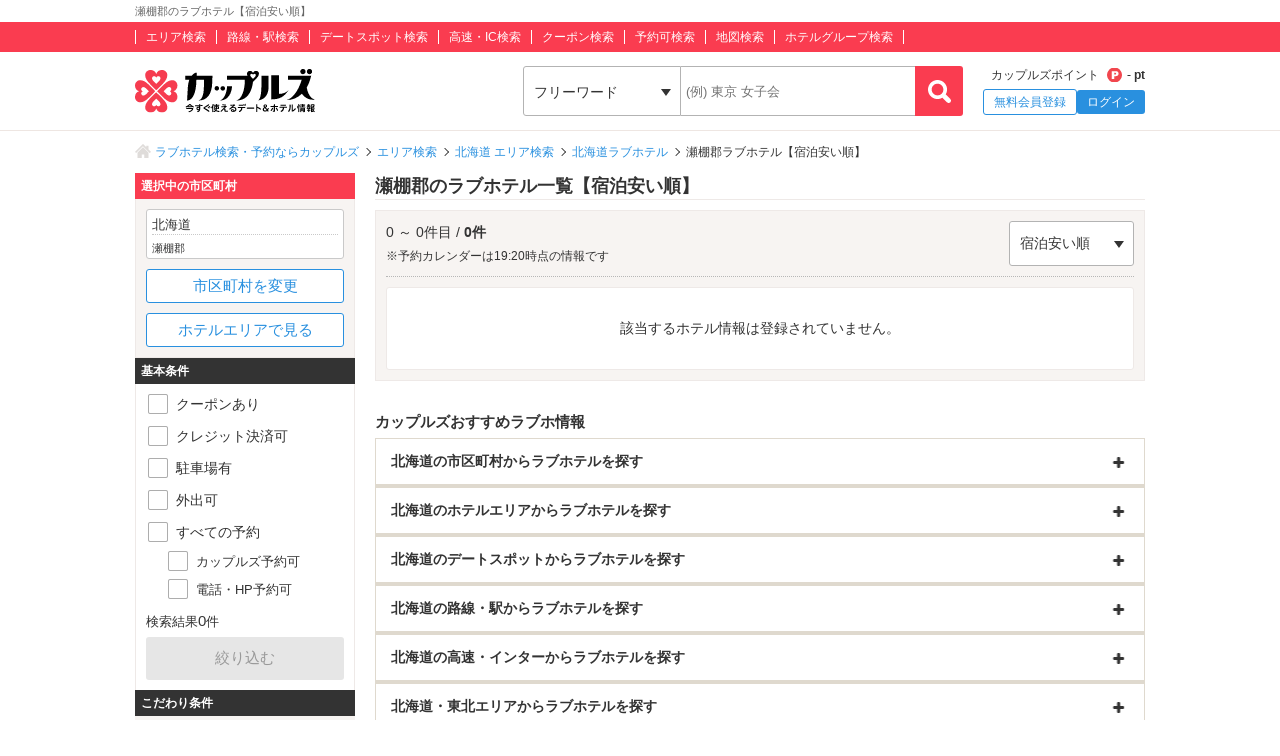

--- FILE ---
content_type: text/html; charset=UTF-8
request_url: https://couples.jp/hotels/search-by/cities/408?order-by=staylowed
body_size: 21088
content:
<!doctype html>
<html lang="ja">
<head>
<meta charset="utf-8"/><meta name="keywords" content="北海道,瀬棚郡,ラブホテル,宿泊安い順,カップルズ"/>
<meta name="description" content="瀬棚郡(北海道)のラブホテル一覧ページ【宿泊安い順】です。日本最大級のラブホテル、レジャーホテルの検索・予約サイト「カップルズ」ならクーポン・口コミ・お部屋写真など、豊富な情報からお近くのホテル探し・ご予約ができます。"/>
<title>瀬棚郡のおすすめラブホ情報・ラブホテル一覧【宿泊安い順】｜カップルズ</title>

<meta http-equiv="x-ua-compatible" content="ie=edge">
<link href="/favicon.ico" type="image/x-icon" rel="icon"/><link href="/favicon.ico" type="image/x-icon" rel="shortcut icon"/><meta name="robots" content="noindex"/>
	<link rel="stylesheet" href="https://couples.jp/user_pc_theme/css/layout.css" type="text/css"/>
	<link rel="stylesheet" href="https://couples.jp/user_pc_theme/css/object.css" type="text/css"/>

	<link rel="stylesheet" href="/user_pc_theme/js/plugin/slickslider/slick.css" type="text/css"/>
	<link rel="stylesheet" href="/user_pc_theme/js/plugin/slickslider/slick-theme.css" type="text/css"/>
	<link rel="stylesheet" href="/user_pc_theme/js/plugin/magnific-popup/magnific-popup.css" type="text/css"/>
	<link rel="stylesheet" href="/user_pc_theme/css/search.css" type="text/css"/>

	<script src="https://couples.jp/js/jquery-3.2.1.min.js" type="text/javascript"></script>
	<script src="https://couples.jp/user_pc_theme/js/plugin/jquery_custom_select/jquery.customSelect.min.js" type="text/javascript"></script>
	<script src="https://couples.jp/user_pc_theme/js/plugin/jquery_custom_select/function_customSelect.js" type="text/javascript"></script>
	<script src="https://couples.jp/user_pc_theme/js/function.js" type="text/javascript"></script>
	<script src="https://couples.jp/js/googleAnalytics.js" type="text/javascript"></script>
    <script src="https://www.cross-a.net/act/afrolp.js?domain=couples.jp"></script>
    <script type="text/javascript" src="https://js.crossees.com/csslp.js" async></script>
    <!-- Global site tag (gtag.js) - Google Ads: 658546213 -->
<script async src="https://www.googletagmanager.com/gtag/js?id=AW-658546213"></script>
<script>
  window.dataLayer = window.dataLayer || [];
  function gtag(){dataLayer.push(arguments);}
  gtag('js', new Date());

  gtag('config', 'AW-658546213');
  gtag('config', 'HA-984373268', { 'conversion_cookie_prefix' : '_ha'});
</script>
        <!-- Google Tag Manager -->
    <script>(function(w,d,s,l,i){w[l]=w[l]||[];w[l].push({'gtm.start':
    new Date().getTime(),event:'gtm.js'});var f=d.getElementsByTagName(s)[0],
    j=d.createElement(s),dl=l!='dataLayer'?'&l='+l:'';j.async=true;j.src=
    'https://www.googletagmanager.com/gtm.js?id='+i+dl;f.parentNode.insertBefore(j,f);
    })(window,document,'script','dataLayer','GTM-TFDXVF3');</script>
    <!-- End Google Tag Manager -->

	<script src="/user_pc_theme/js/plugin/slickslider/slick.min.js" type="text/javascript" defer="defer"></script>
	<script src="/user_pc_theme/js/plugin/slickslider/function_slickslider.js" type="text/javascript" defer="defer"></script>
	<script src="/user_pc_theme/js/plugin/magnific-popup/jquery.magnific-popup.min.js" type="text/javascript" defer="defer"></script>
	<script src="/user_pc_theme/js/plugin/magnific-popup/function_magnific_popup.js" type="text/javascript" defer="defer"></script>
	<script src="/user_pc_theme/js/plugin/readmore/readmore.js" type="text/javascript" defer="defer"></script>
	<script src="/user_pc_theme/js/plugin/readmore/function_readmore.js" type="text/javascript" defer="defer"></script>
	<script src="/user_pc_theme/js/function.js" type="text/javascript" defer="defer"></script>
	<script src="/user_pc_theme/js/extensions.js" type="text/javascript" defer="defer"></script>

	<script src="/user_pc_theme/js/search.js" type="text/javascript"></script>
	<script src="/user_pc_theme/js/function_hotel_searchby.js" type="text/javascript"></script>

<script>
    var googletag = googletag || {};
    googletag.cmd = googletag.cmd || [];
</script>
<script>
    googletag.cmd.push(function() {
        googletag.defineSlot('/148959898/103_footer_3', [[300, 50], [1, 1], [300, 250], [970, 90], [250, 250], [320, 480], [160, 600], [480, 320], [728, 90], [168, 42], [320, 50], [336, 280], [125, 125], [200, 200], [120, 30], [216, 36], [120, 240], [180, 150], [168, 28], [234, 60], [468, 60], [300, 600], 'fluid', [120, 60], [120, 20], [300, 100], [88, 31], [120, 90], [216, 54], [240, 400], [300, 75], [120, 600], [768, 1024], [1024, 768]], 'div-gpt-ad-1517302926980-0').addService(googletag.pubads());
        googletag.pubads().collapseEmptyDivs();
        googletag.enableServices();
    });
</script>
</head>
<body>
    <!-- Google Tag Manager (noscript) -->
    <noscript><iframe src="https://www.googletagmanager.com/ns.html?id=GTM-TFDXVF3"
    height="0" width="0" style="display:none;visibility:hidden"></iframe></noscript>
    <!-- End Google Tag Manager (noscript) -->
<div class="l-wrap">
    
            <header id="p-header">
        <div class="p-header__text">             <h1 class="p-header__textInner">                 瀬棚郡のラブホテル【宿泊安い順】            </h1>
        </div>
        <div class="p-header__top">
            <div class="p-header__topInner">
                <ul class="p-header__searchList">
                    <li><a href="/prefectures/via-hotelareas">エリア検索</a></li>
                    <li><a href="/prefectures/via-routes">路線・駅検索</a></li>
                    <li><a href="/prefectures/via-spots">デートスポット検索</a></li>
                    <li><a href="/prefectures/via-roads">高速・IC検索</a></li>
                    <li><a href="/prefectures/via-coupons">クーポン検索</a></li>
                    <li><a href="/prefectures/via-reservations">予約可検索</a></li>
                    <li><a href="/prefectures/via-maps">地図検索</a></li>
                    <li><a href="/hotel-groups">ホテルグループ検索</a></li>
                </ul>
            </div>
        </div>
        <div class="p-header__bottom">
            <div class="p-header__bottomInner">
                <div class="p-header__logo c-logo">
                    <a href="/">
                        <img src="https://couples.jp/img/logo_couples.svg" class="p-header__logoImg" alt="今すぐ使えるデート＆ホテル情報 カップルズ"/>                    </a>
                </div>
                <div class="p-header__search">
                    <form method="get" accept-charset="utf-8" action="/hotels/search-by/cities/408?order-by=staylowed"><div style="display:none;"><input type="hidden" name="_csrfToken" autocomplete="off" value="H32qTjCv6grqHh1vGRoIZDT3bRMw8di0z3/ICUi7Gx+fDJQpR/acm7IzVanvs43vfVqyfNNwlJEEalDFQ4OULyvOzXFMZj+KUMNaKgfIuoH6T/toK459eao5oxh0xv2shVc3monW791KaosashKlpw=="/></div>                        <ul class="p-header__btnWrap">
                            <li class="p-header__keywordSearch">
                                <ul class="p-header__keywordSearchList">
                                    <li class="p-header__keywordSearchSelect">
                                        <label class="p-header__selectBoxWrap c-selectBoxWrap">
                                            <select name="search_type" class="c-customSelect"><option value="hotels">フリーワード</option><option value="stations">駅名</option><option value="interchanges">インターチェンジ名</option></select>                                        </label>
                                    </li>
                                    <li class="p-header__keywordSearchText">
                                        <input type="text" name="freeword" class="p-header__keywordSearchInputText c-inputText" placeholder="(例) 東京 女子会">
                                    </li>
                                    <li class="p-header__keywordSearchBtn">
                                        <input type="button" class="p-header__keywordSearchInputBtn c-inputButton">
                                    </li>
                                </ul>
                                                                <p class="p-errorText p-header__keywordSearch__errorText">「●●●」に該当するホテルは0件です。入力内容をご確認ください。</p>
                                <script type="text/javascript">$('.p-errorText').hide();</script>
                            </li>
                            
                            <li class="p-header__myMenu">
                                <p class="p-header__myMenuPoint">カップルズポイント<span class="p-header__myMenuPointIcon">- pt</span></p>
                                <ul class="p-header__myMenuList">
                                    <li class="p-header__myMenuListRegist"><a href="/users/register" class="p-header__myMenuListRegistBtn">無料会員登録</a></li>
                                    <li class="p-header__myMenuListLogin"><a href="/login" class="p-header__myMenuListLoginBtn">ログイン</a></li>
                                </ul>
                            </li>
                        </ul>
                    <div style="display:none;"><input type="hidden" name="_Token[fields]" autocomplete="off" value="482aee6c02f352ad18d84dbc9a9a4c3aea66a752%3A"/><input type="hidden" name="_Token[unlocked]" autocomplete="off" value=""/></div></form>                </div>
            </div>
        </div>
</header>


        

    <div class="p-breadcrumb">
    <div class="p-breadcrumb__inner">
        <ul class="p-breadcrumb__list">
                <li class="p-breadcrumb__item"><a href="/">ラブホテル検索・予約ならカップルズ</a></li>
                <li class="p-breadcrumb__item"><a href="/prefectures/via-hotelareas">エリア検索</a></li>
                <li class="p-breadcrumb__item"><a href="/prefectures/1/hotelareas">北海道 エリア検索</a></li>
                <li class="p-breadcrumb__item"><a href="/hotels/search-by/prefectures/1">北海道ラブホテル</a></li>
                <li class="p-breadcrumb__item">瀬棚郡ラブホテル【宿泊安い順】</li>
        </ul>
    </div>
</div>

    <div class="l-column">
        <div class="l-column__in1010">

            <main>
                <div class="l-columnWrap">
                    <div class="l-main770 l-floatR">
                        <h2 class="se-mainTitle u-borderBottomSolid--c1">瀬棚郡のラブホテル一覧【宿泊安い順】</h2>




                        <div class="se-hotelList">
                            <div class="se-hotelList__head">
                                <div class="p-resultNumber se-resultNumber">
                                    0 ～ 0件目 / <span class="p-resultNumber__all">0件</span>
                                    <p class="se-resultNumber__updatedTime">※予約カレンダーは19:20時点の情報です</p>
                                </div>
                                <div class="se-changeSort">
                                        <label class="c-selectBoxWrap se-changeSort__selectBoxWrap">
                                            <select name="order" class="c-customSelect"><option value="">標準</option><option value="recommended">おすすめ順</option><option value="modified">情報更新順</option><option value="reviewed">口コミ更新順</option><option value="valued">評価高い順</option><option value="restlowed">休憩安い順</option><option value="staylowed" selected="selected">宿泊安い順</option><option value="resthighed">休憩高い順</option><option value="stayhighed">宿泊高い順</option></select>                                        </label>
                                </div>
                            </div>

                            <p class="se-hotelList__itemNone">該当するホテル情報は登録されていません。</p>
                        </div>
                        
                        <script src="/user_pc_theme/js/accordion.js" type="text/javascript"></script><div class="p-linkParts">
    <h2 class="p-linkParts__title">カップルズおすすめラブホ情報</h2>
    <ul class="c-linkList">
        <li class="c-linkList__item">
            <h3 class="is-toggleBtn"><span class="c-linkList__toggleIcon">北海道の市区町村からラブホテルを探す</span></h3>
            <ul class="c-linkList__hiddenItem is-toggleList">
                <li class="c-linkList__item">
                    <a href="/hotels/search-by/citygroups/1" class="c-linkList__target c-linkList__arrowIcon c-linkList__linktext">札幌市(すべて)</a>
                </li>
                <li class="c-linkList__item">
                    <a href="/hotels/search-by/cities/389" class="c-linkList__target c-linkList__arrowIcon c-linkList__child">札幌市中央区</a>
                </li>
                <li class="c-linkList__item">
                    <a href="/hotels/search-by/cities/391" class="c-linkList__target c-linkList__arrowIcon c-linkList__child">札幌市豊平区</a>
                </li>
                <li class="c-linkList__item">
                    <a href="/hotels/search-by/cities/386" class="c-linkList__target c-linkList__arrowIcon c-linkList__child">札幌市北区</a>
                </li>
                <li class="c-linkList__item">
                    <a href="/hotels/search-by/cities/390" class="c-linkList__target c-linkList__arrowIcon c-linkList__child">札幌市手稲区</a>
                </li>
                <li class="c-linkList__item">
                    <a href="/hotels/search-by/cities/394" class="c-linkList__target c-linkList__arrowIcon c-linkList__child">札幌市南区</a>
                </li>
                <li class="c-linkList__item">
                    <a href="/hotels/search-by/cities/387" class="c-linkList__target c-linkList__arrowIcon c-linkList__child">札幌市清田区</a>
                </li>
                <li class="c-linkList__item">
                    <a href="/hotels/search-by/cities/388" class="c-linkList__target c-linkList__arrowIcon c-linkList__child">札幌市白石区</a>
                </li>
                <li class="c-linkList__item">
                    <a href="/hotels/search-by/cities/392" class="c-linkList__target c-linkList__arrowIcon c-linkList__child">札幌市西区</a>
                </li>
                <li class="c-linkList__item">
                    <a href="/hotels/search-by/cities/385" class="c-linkList__target c-linkList__arrowIcon c-linkList__child">札幌市厚別区</a>
                </li>
                <li class="c-linkList__item">
                    <a href="/hotels/search-by/cities/393" class="c-linkList__target c-linkList__arrowIcon c-linkList__child">札幌市東区</a>
                </li>
                <li class="c-linkList__item">
                    <a href="/hotels/search-by/cities/350" class="c-linkList__target c-linkList__arrowIcon c-linkList__linktext">旭川市</a>
                </li>
                <li class="c-linkList__item">
                    <a href="/hotels/search-by/cities/426" class="c-linkList__target c-linkList__arrowIcon c-linkList__linktext">函館市</a>
                </li>
                <li class="c-linkList__item">
                    <a href="/hotels/search-by/cities/371" class="c-linkList__target c-linkList__arrowIcon c-linkList__linktext">帯広市</a>
                </li>
                <li class="c-linkList__item">
                    <a href="/hotels/search-by/cities/383" class="c-linkList__target c-linkList__arrowIcon c-linkList__linktext">釧路市</a>
                </li>
                <li class="c-linkList__item">
                    <a href="/hotels/search-by/cities/417" class="c-linkList__target c-linkList__arrowIcon c-linkList__linktext">苫小牧市</a>
                </li>
                <li class="c-linkList__item">
                    <a href="/hotels/search-by/cities/381" class="c-linkList__target c-linkList__arrowIcon c-linkList__linktext">北見市</a>
                </li>
                <li class="c-linkList__item">
                    <a href="/hotels/search-by/cities/370" class="c-linkList__target c-linkList__arrowIcon c-linkList__linktext">小樽市</a>
                </li>
                <li class="c-linkList__item">
                    <a href="/hotels/search-by/cities/440" class="c-linkList__target c-linkList__arrowIcon c-linkList__linktext">室蘭市</a>
                </li>
                <li class="c-linkList__item">
                    <a href="/hotels/search-by/cities/361" class="c-linkList__target c-linkList__arrowIcon c-linkList__linktext">岩見沢市</a>
                </li>
                <li class="c-linkList__item">
                    <a href="/hotels/search-by/cities/355" class="c-linkList__target c-linkList__arrowIcon c-linkList__linktext">網走市</a>
                </li>
                <li class="c-linkList__item">
                    <a href="/hotels/search-by/cities/407" class="c-linkList__target c-linkList__arrowIcon c-linkList__linktext">砂川市</a>
                </li>
                <li class="c-linkList__item">
                    <a href="/hotels/search-by/cities/411" class="c-linkList__target c-linkList__arrowIcon c-linkList__linktext">滝川市</a>
                </li>
                <li class="c-linkList__item">
                    <a href="/hotels/search-by/cities/425" class="c-linkList__target c-linkList__arrowIcon c-linkList__linktext">登別市</a>
                </li>
                <li class="c-linkList__item">
                    <a href="/hotels/search-by/cities/443" class="c-linkList__target c-linkList__arrowIcon c-linkList__linktext">紋別市</a>
                </li>
                <li class="c-linkList__item">
                    <a href="/hotels/search-by/cities/420" class="c-linkList__target c-linkList__arrowIcon c-linkList__linktext">名寄市</a>
                </li>
                <li class="c-linkList__item">
                    <a href="/hotels/search-by/cities/413" class="c-linkList__target c-linkList__arrowIcon c-linkList__linktext">千歳市</a>
                </li>
                <li class="c-linkList__item">
                    <a href="/hotels/search-by/cities/454" class="c-linkList__target c-linkList__arrowIcon c-linkList__linktext">稚内市</a>
                </li>
                <li class="c-linkList__item">
                    <a href="/hotels/search-by/cities/358" class="c-linkList__target c-linkList__arrowIcon c-linkList__linktext">石狩市</a>
                </li>
                <li class="c-linkList__item">
                    <a href="/hotels/search-by/cities/431" class="c-linkList__target c-linkList__arrowIcon c-linkList__linktext">深川市</a>
                </li>
                <li class="c-linkList__item">
                    <a href="/hotels/search-by/cities/423" class="c-linkList__target c-linkList__arrowIcon c-linkList__linktext">根室市</a>
                </li>
                <li class="c-linkList__item">
                    <a href="/hotels/search-by/cities/367" class="c-linkList__target c-linkList__arrowIcon c-linkList__linktext">恵庭市</a>
                </li>
                <li class="c-linkList__item">
                    <a href="/hotels/search-by/cities/412" class="c-linkList__target c-linkList__arrowIcon c-linkList__linktext">伊達市</a>
                </li>
                <li class="c-linkList__item">
                    <a href="/hotels/search-by/cities/380" class="c-linkList__target c-linkList__arrowIcon c-linkList__linktext">北広島市</a>
                </li>
                <li class="c-linkList__item">
                    <a href="/hotels/search-by/cities/368" class="c-linkList__target c-linkList__arrowIcon c-linkList__linktext">江別市</a>
                </li>
                <li class="c-linkList__item">
                    <a href="/hotels/search-by/cities/373" class="c-linkList__target c-linkList__arrowIcon c-linkList__linktext">河東郡</a>
                </li>
                <li class="c-linkList__item">
                    <a href="/hotels/search-by/cities/403" class="c-linkList__target c-linkList__arrowIcon c-linkList__linktext">斜里郡</a>
                </li>
                <li class="c-linkList__item">
                    <a href="/hotels/search-by/cities/376" class="c-linkList__target c-linkList__arrowIcon c-linkList__linktext">上川郡</a>
                </li>
                <li class="c-linkList__item">
                    <a href="/hotels/search-by/cities/427" class="c-linkList__target c-linkList__arrowIcon c-linkList__linktext">日高郡</a>
                </li>
                <li class="c-linkList__item">
                    <a href="/hotels/search-by/cities/356" class="c-linkList__target c-linkList__arrowIcon c-linkList__linktext">虻田郡</a>
                </li>
                <li class="c-linkList__item">
                    <a href="/hotels/search-by/cities/442" class="c-linkList__target c-linkList__arrowIcon c-linkList__linktext">紋別郡</a>
                </li>
                <li class="c-linkList__item">
                    <a href="/hotels/search-by/cities/397" class="c-linkList__target c-linkList__arrowIcon c-linkList__linktext">標津郡</a>
                </li>
                <li class="c-linkList__item">
                    <a href="/hotels/search-by/cities/382" class="c-linkList__target c-linkList__arrowIcon c-linkList__linktext">釧路郡</a>
                </li>
            </ul>
        </li>
        <li class="c-linkList__item">
            <h3 class="is-toggleBtn"><span class="c-linkList__toggleIcon">北海道のホテルエリアからラブホテルを探す</span></h3>
            <ul class="c-linkList__hiddenItem is-toggleList">
                <li class="c-linkList__item">
                    <a href="/hotels/search-by/hotelareagroups/1" class="c-linkList__target c-linkList__arrowIcon c-linkList__linktext">札幌エリア(すべて)</a>
                </li>
                <li class="c-linkList__item">
                    <a href="/hotels/search-by/hotelareas/4" class="c-linkList__target c-linkList__arrowIcon c-linkList__child">すすきのエリア</a>
                </li>
                <li class="c-linkList__item">
                    <a href="/hotels/search-by/hotelareas/2" class="c-linkList__target c-linkList__arrowIcon c-linkList__child">中の島・真駒内エリア</a>
                </li>
                <li class="c-linkList__item">
                    <a href="/hotels/search-by/hotelareas/7" class="c-linkList__target c-linkList__arrowIcon c-linkList__child">手稲・宮の沢エリア</a>
                </li>
                <li class="c-linkList__item">
                    <a href="/hotels/search-by/hotelareas/6" class="c-linkList__target c-linkList__arrowIcon c-linkList__child">新さっぽろ副都心・白石エリア</a>
                </li>
                <li class="c-linkList__item">
                    <a href="/hotels/search-by/hotelareas/5" class="c-linkList__target c-linkList__arrowIcon c-linkList__child">札幌北・石狩エリア</a>
                </li>
                <li class="c-linkList__item">
                    <a href="/hotels/search-by/hotelareas/757" class="c-linkList__target c-linkList__arrowIcon c-linkList__child">清田・平岡エリア</a>
                </li>
                <li class="c-linkList__item">
                    <a href="/hotels/search-by/hotelareas/10" class="c-linkList__target c-linkList__arrowIcon c-linkList__linktext">旭川エリア</a>
                </li>
                <li class="c-linkList__item">
                    <a href="/hotels/search-by/hotelareas/13" class="c-linkList__target c-linkList__arrowIcon c-linkList__linktext">帯広・十勝エリア</a>
                </li>
                <li class="c-linkList__item">
                    <a href="/hotels/search-by/hotelareas/8" class="c-linkList__target c-linkList__arrowIcon c-linkList__linktext">函館・東山エリア</a>
                </li>
                <li class="c-linkList__item">
                    <a href="/hotels/search-by/hotelareas/1" class="c-linkList__target c-linkList__arrowIcon c-linkList__linktext">網走・北見エリア</a>
                </li>
                <li class="c-linkList__item">
                    <a href="/hotels/search-by/hotelareas/16" class="c-linkList__target c-linkList__arrowIcon c-linkList__linktext">苫小牧エリア</a>
                </li>
                <li class="c-linkList__item">
                    <a href="/hotels/search-by/hotelareas/11" class="c-linkList__target c-linkList__arrowIcon c-linkList__linktext">室蘭エリア</a>
                </li>
                <li class="c-linkList__item">
                    <a href="/hotels/search-by/hotelareas/12" class="c-linkList__target c-linkList__arrowIcon c-linkList__linktext">釧路エリア</a>
                </li>
                <li class="c-linkList__item">
                    <a href="/hotels/search-by/hotelareas/3" class="c-linkList__target c-linkList__arrowIcon c-linkList__linktext">千歳・恵庭エリア</a>
                </li>
                <li class="c-linkList__item">
                    <a href="/hotels/search-by/hotelareas/15" class="c-linkList__target c-linkList__arrowIcon c-linkList__linktext">岩見沢エリア</a>
                </li>
                <li class="c-linkList__item">
                    <a href="/hotels/search-by/hotelareas/9" class="c-linkList__target c-linkList__arrowIcon c-linkList__linktext">小樽エリア</a>
                </li>
                <li class="c-linkList__item">
                    <a href="/hotels/search-by/hotelareas/17" class="c-linkList__target c-linkList__arrowIcon c-linkList__linktext">滝川・砂川エリア</a>
                </li>
                <li class="c-linkList__item">
                    <a href="/hotels/search-by/hotelareas/759" class="c-linkList__target c-linkList__arrowIcon c-linkList__linktext">紋別・名寄エリア</a>
                </li>
                <li class="c-linkList__item">
                    <a href="/hotels/search-by/hotelareas/762" class="c-linkList__target c-linkList__arrowIcon c-linkList__linktext">根室・中標津エリア</a>
                </li>
                <li class="c-linkList__item">
                    <a href="/hotels/search-by/hotelareas/764" class="c-linkList__target c-linkList__arrowIcon c-linkList__linktext">稚内エリア</a>
                </li>
                <li class="c-linkList__item">
                    <a href="/hotels/search-by/hotelareas/768" class="c-linkList__target c-linkList__arrowIcon c-linkList__linktext">洞爺湖・ニセコ・羊蹄山エリア</a>
                </li>
                <li class="c-linkList__item">
                    <a href="/hotels/search-by/hotelareas/770" class="c-linkList__target c-linkList__arrowIcon c-linkList__linktext">日高・静内エリア</a>
                </li>
            </ul>
        </li>
        <li class="c-linkList__item">
            <h3 class="is-toggleBtn"><span class="c-linkList__toggleIcon">北海道のデートスポットからラブホテルを探す</span></h3>
            <ul class="c-linkList__hiddenItem is-toggleList">
                <li class="c-linkList__item">
                    <p class="is-toggleBtn"><span class="p-linkList--spotTit p-linkList--spotTit0 c-linkList__toggleIcon">テーマパーク・レジャー施設</span></p>
                    <ul class="c-linkList__hiddenItem is-toggleList">
                        <li class="c-linkList__item">
                            <a href="/hotels/search-by/spots/1109" class="c-linkList__target c-linkList__arrowIcon c-linkList__child">ルスツリゾート</a>
                        </li>
                        <li class="c-linkList__item">
                            <a href="/hotels/search-by/spots/1112" class="c-linkList__target c-linkList__arrowIcon c-linkList__child">北海道グリーンランド</a>
                        </li>
                    </ul>
                </li>
                <li class="c-linkList__item">
                    <p class="is-toggleBtn"><span class="p-linkList--spotTit p-linkList--spotTit1 c-linkList__toggleIcon">観光名所・ツアー・体験</span></p>
                    <ul class="c-linkList__hiddenItem is-toggleList">
                        <li class="c-linkList__item">
                            <a href="/hotels/search-by/spots/272" class="c-linkList__target c-linkList__arrowIcon c-linkList__child">小樽運河</a>
                        </li>
                        <li class="c-linkList__item">
                            <a href="/hotels/search-by/spots/308" class="c-linkList__target c-linkList__arrowIcon c-linkList__child">五稜郭公園</a>
                        </li>
                        <li class="c-linkList__item">
                            <a href="/hotels/search-by/spots/492" class="c-linkList__target c-linkList__arrowIcon c-linkList__child">北竜町ひまわりの里</a>
                        </li>
                        <li class="c-linkList__item">
                            <a href="/hotels/search-by/spots/581" class="c-linkList__target c-linkList__arrowIcon c-linkList__child">二条市場</a>
                        </li>
                        <li class="c-linkList__item">
                            <a href="/hotels/search-by/spots/582" class="c-linkList__target c-linkList__arrowIcon c-linkList__child">白い恋人パーク</a>
                        </li>
                        <li class="c-linkList__item">
                            <a href="/hotels/search-by/spots/586" class="c-linkList__target c-linkList__arrowIcon c-linkList__child">小樽オルゴール堂</a>
                        </li>
                        <li class="c-linkList__item">
                            <a href="/hotels/search-by/spots/588" class="c-linkList__target c-linkList__arrowIcon c-linkList__child">金森赤レンガ倉庫</a>
                        </li>
                        <li class="c-linkList__item">
                            <a href="/hotels/search-by/spots/1126" class="c-linkList__target c-linkList__arrowIcon c-linkList__child">札幌市時計台</a>
                        </li>
                        <li class="c-linkList__item">
                            <a href="/hotels/search-by/spots/1127" class="c-linkList__target c-linkList__arrowIcon c-linkList__child">北海道庁旧本庁舎 (赤れんが庁舎)</a>
                        </li>
                        <li class="c-linkList__item">
                            <a href="/hotels/search-by/spots/1137" class="c-linkList__target c-linkList__arrowIcon c-linkList__child">青の洞窟 (小樽)</a>
                        </li>
                        <li class="c-linkList__item">
                            <a href="/hotels/search-by/spots/1153" class="c-linkList__target c-linkList__arrowIcon c-linkList__child">函館ハリストス正教会</a>
                        </li>
                        <li class="c-linkList__item">
                            <a href="/hotels/search-by/spots/1165" class="c-linkList__target c-linkList__arrowIcon c-linkList__child">流氷砕氷船ガリンコ号</a>
                        </li>
                        <li class="c-linkList__item">
                            <a href="/hotels/search-by/spots/2825" class="c-linkList__target c-linkList__arrowIcon c-linkList__child">洞爺湖ロングラン花火大会</a>
                        </li>
                        <li class="c-linkList__item">
                            <a href="/hotels/search-by/spots/2826" class="c-linkList__target c-linkList__arrowIcon c-linkList__child">えべつ花火</a>
                        </li>
                        <li class="c-linkList__item">
                            <a href="/hotels/search-by/spots/2827" class="c-linkList__target c-linkList__arrowIcon c-linkList__child">真駒内花火大会</a>
                        </li>
                        <li class="c-linkList__item">
                            <a href="/hotels/search-by/spots/2828" class="c-linkList__target c-linkList__arrowIcon c-linkList__child">勝毎花火大会</a>
                        </li>
                        <li class="c-linkList__item">
                            <a href="/hotels/search-by/spots/3068" class="c-linkList__target c-linkList__arrowIcon c-linkList__child">鶴居・伊藤タンチョウサンクチュアリ</a>
                        </li>
                        <li class="c-linkList__item">
                            <a href="/hotels/search-by/spots/3071" class="c-linkList__target c-linkList__arrowIcon c-linkList__child">レイクトーヤランチ (乗馬・ホーストレッキング)</a>
                        </li>
                        <li class="c-linkList__item">
                            <a href="/hotels/search-by/spots/3406" class="c-linkList__target c-linkList__arrowIcon c-linkList__child">ニイサの鐘</a>
                        </li>
                        <li class="c-linkList__item">
                            <a href="/hotels/search-by/spots/3407" class="c-linkList__target c-linkList__arrowIcon c-linkList__child">愛国駅</a>
                        </li>
                        <li class="c-linkList__item">
                            <a href="/hotels/search-by/spots/3408" class="c-linkList__target c-linkList__arrowIcon c-linkList__child">幸福駅</a>
                        </li>
                        <li class="c-linkList__item">
                            <a href="/hotels/search-by/spots/3529" class="c-linkList__target c-linkList__arrowIcon c-linkList__child">さっぽろテレビ塔</a>
                        </li>
                        <li class="c-linkList__item">
                            <a href="/hotels/search-by/spots/3904" class="c-linkList__target c-linkList__arrowIcon c-linkList__child">二十間道路桜並木</a>
                        </li>
                        <li class="c-linkList__item">
                            <a href="/hotels/search-by/spots/5886" class="c-linkList__target c-linkList__arrowIcon c-linkList__child">アサヒビール北海道工場</a>
                        </li>
                        <li class="c-linkList__item">
                            <a href="/hotels/search-by/spots/5894" class="c-linkList__target c-linkList__arrowIcon c-linkList__child">雪印メグミルク 酪農と乳の歴史館・札幌工場</a>
                        </li>
                        <li class="c-linkList__item">
                            <a href="/hotels/search-by/spots/6052" class="c-linkList__target c-linkList__arrowIcon c-linkList__child">UHB花火大会</a>
                        </li>
                        <li class="c-linkList__item">
                            <a href="/hotels/search-by/spots/6053" class="c-linkList__target c-linkList__arrowIcon c-linkList__child">おたる潮まつり 道新納涼花火大会</a>
                        </li>
                        <li class="c-linkList__item">
                            <a href="/hotels/search-by/spots/6054" class="c-linkList__target c-linkList__arrowIcon c-linkList__child">モエレ沼芸術花火</a>
                        </li>
                        <li class="c-linkList__item">
                            <a href="/hotels/search-by/spots/6055" class="c-linkList__target c-linkList__arrowIcon c-linkList__child">釧路大漁どんぱく花火大会</a>
                        </li>
                    </ul>
                </li>
                <li class="c-linkList__item">
                    <p class="is-toggleBtn"><span class="p-linkList--spotTit p-linkList--spotTit2 c-linkList__toggleIcon">絶景・夜景・展望台</span></p>
                    <ul class="c-linkList__hiddenItem is-toggleList">
                        <li class="c-linkList__item">
                            <a href="/hotels/search-by/spots/583" class="c-linkList__target c-linkList__arrowIcon c-linkList__child">藻岩山展望台</a>
                        </li>
                        <li class="c-linkList__item">
                            <a href="/hotels/search-by/spots/587" class="c-linkList__target c-linkList__arrowIcon c-linkList__child">立待岬</a>
                        </li>
                        <li class="c-linkList__item">
                            <a href="/hotels/search-by/spots/1122" class="c-linkList__target c-linkList__arrowIcon c-linkList__child">大倉山展望台</a>
                        </li>
                        <li class="c-linkList__item">
                            <a href="/hotels/search-by/spots/1129" class="c-linkList__target c-linkList__arrowIcon c-linkList__child">JRタワー展望室タワー・スリーエイト</a>
                        </li>
                        <li class="c-linkList__item">
                            <a href="/hotels/search-by/spots/1134" class="c-linkList__target c-linkList__arrowIcon c-linkList__child">さっぽろ羊ヶ丘展望台</a>
                        </li>
                        <li class="c-linkList__item">
                            <a href="/hotels/search-by/spots/1138" class="c-linkList__target c-linkList__arrowIcon c-linkList__child">天狗山ロープウェイ</a>
                        </li>
                        <li class="c-linkList__item">
                            <a href="/hotels/search-by/spots/1144" class="c-linkList__target c-linkList__arrowIcon c-linkList__child">宗谷岬</a>
                        </li>
                        <li class="c-linkList__item">
                            <a href="/hotels/search-by/spots/3491" class="c-linkList__target c-linkList__arrowIcon c-linkList__child">地球岬展望台</a>
                        </li>
                        <li class="c-linkList__item">
                            <a href="/hotels/search-by/spots/3492" class="c-linkList__target c-linkList__arrowIcon c-linkList__child">白鳥大橋展望台</a>
                        </li>
                        <li class="c-linkList__item">
                            <a href="/hotels/search-by/spots/3495" class="c-linkList__target c-linkList__arrowIcon c-linkList__child">幣舞橋</a>
                        </li>
                        <li class="c-linkList__item">
                            <a href="/hotels/search-by/spots/3504" class="c-linkList__target c-linkList__arrowIcon c-linkList__child">納沙布岬</a>
                        </li>
                        <li class="c-linkList__item">
                            <a href="/hotels/search-by/spots/3512" class="c-linkList__target c-linkList__arrowIcon c-linkList__child">五稜郭タワー</a>
                        </li>
                        <li class="c-linkList__item">
                            <a href="/hotels/search-by/spots/3525" class="c-linkList__target c-linkList__arrowIcon c-linkList__child">洞爺湖サイロ展望台</a>
                        </li>
                        <li class="c-linkList__item">
                            <a href="/hotels/search-by/spots/3538" class="c-linkList__target c-linkList__arrowIcon c-linkList__child">天に続く道</a>
                        </li>
                        <li class="c-linkList__item">
                            <a href="/hotels/search-by/spots/3548" class="c-linkList__target c-linkList__arrowIcon c-linkList__child">札幌もいわ山ロープウェイ</a>
                        </li>
                        <li class="c-linkList__item">
                            <a href="/hotels/search-by/spots/4349" class="c-linkList__target c-linkList__arrowIcon c-linkList__child">函館山ロープウェイ</a>
                        </li>
                        <li class="c-linkList__item">
                            <a href="/hotels/search-by/spots/5895" class="c-linkList__target c-linkList__arrowIcon c-linkList__child">神居古潭</a>
                        </li>
                    </ul>
                </li>
                <li class="c-linkList__item">
                    <p class="is-toggleBtn"><span class="p-linkList--spotTit p-linkList--spotTit3 c-linkList__toggleIcon">海・山・自然</span></p>
                    <ul class="c-linkList__hiddenItem is-toggleList">
                        <li class="c-linkList__item">
                            <a href="/hotels/search-by/spots/317" class="c-linkList__target c-linkList__arrowIcon c-linkList__child">石狩湾新港樽川ふ頭</a>
                        </li>
                        <li class="c-linkList__item">
                            <a href="/hotels/search-by/spots/1111" class="c-linkList__target c-linkList__arrowIcon c-linkList__child">函館山展望台</a>
                        </li>
                        <li class="c-linkList__item">
                            <a href="/hotels/search-by/spots/1140" class="c-linkList__target c-linkList__arrowIcon c-linkList__child">パッチワークの路</a>
                        </li>
                        <li class="c-linkList__item">
                            <a href="/hotels/search-by/spots/1162" class="c-linkList__target c-linkList__arrowIcon c-linkList__child">メルヘンの丘</a>
                        </li>
                        <li class="c-linkList__item">
                            <a href="/hotels/search-by/spots/1163" class="c-linkList__target c-linkList__arrowIcon c-linkList__child">能取湖 (のとろこ)・サロマ湖</a>
                        </li>
                        <li class="c-linkList__item">
                            <a href="/hotels/search-by/spots/3069" class="c-linkList__target c-linkList__arrowIcon c-linkList__child">羊蹄山</a>
                        </li>
                        <li class="c-linkList__item">
                            <a href="/hotels/search-by/spots/3070" class="c-linkList__target c-linkList__arrowIcon c-linkList__child">洞爺湖</a>
                        </li>
                        <li class="c-linkList__item">
                            <a href="/hotels/search-by/spots/3537" class="c-linkList__target c-linkList__arrowIcon c-linkList__child">天都山</a>
                        </li>
                        <li class="c-linkList__item">
                            <a href="/hotels/search-by/spots/3539" class="c-linkList__target c-linkList__arrowIcon c-linkList__child">支笏湖</a>
                        </li>
                        <li class="c-linkList__item">
                            <a href="/hotels/search-by/spots/5890" class="c-linkList__target c-linkList__arrowIcon c-linkList__child">平和の滝</a>
                        </li>
                        <li class="c-linkList__item">
                            <a href="/hotels/search-by/spots/6239" class="c-linkList__target c-linkList__arrowIcon c-linkList__child">有明の滝自然探勝の森</a>
                        </li>
                        <li class="c-linkList__item">
                            <a href="/hotels/search-by/spots/6243" class="c-linkList__target c-linkList__arrowIcon c-linkList__child">羽衣の滝</a>
                        </li>
                    </ul>
                </li>
                <li class="c-linkList__item">
                    <p class="is-toggleBtn"><span class="p-linkList--spotTit p-linkList--spotTit4 c-linkList__toggleIcon">公園・庭園・緑地</span></p>
                    <ul class="c-linkList__hiddenItem is-toggleList">
                        <li class="c-linkList__item">
                            <a href="/hotels/search-by/spots/271" class="c-linkList__target c-linkList__arrowIcon c-linkList__child">大通公園</a>
                        </li>
                        <li class="c-linkList__item">
                            <a href="/hotels/search-by/spots/584" class="c-linkList__target c-linkList__arrowIcon c-linkList__child">モエレ沼公園</a>
                        </li>
                        <li class="c-linkList__item">
                            <a href="/hotels/search-by/spots/1115" class="c-linkList__target c-linkList__arrowIcon c-linkList__child">釧路湿原国立公園</a>
                        </li>
                        <li class="c-linkList__item">
                            <a href="/hotels/search-by/spots/2981" class="c-linkList__target c-linkList__arrowIcon c-linkList__child">滝野すずらん丘陵公園</a>
                        </li>
                        <li class="c-linkList__item">
                            <a href="/hotels/search-by/spots/2982" class="c-linkList__target c-linkList__arrowIcon c-linkList__child">香雪園</a>
                        </li>
                        <li class="c-linkList__item">
                            <a href="/hotels/search-by/spots/3465" class="c-linkList__target c-linkList__arrowIcon c-linkList__child">大和波止場</a>
                        </li>
                        <li class="c-linkList__item">
                            <a href="/hotels/search-by/spots/3498" class="c-linkList__target c-linkList__arrowIcon c-linkList__child">名水ふれあい公園</a>
                        </li>
                        <li class="c-linkList__item">
                            <a href="/hotels/search-by/spots/3499" class="c-linkList__target c-linkList__arrowIcon c-linkList__child">たきかわスカイパーク</a>
                        </li>
                        <li class="c-linkList__item">
                            <a href="/hotels/search-by/spots/3500" class="c-linkList__target c-linkList__arrowIcon c-linkList__child">丸加高原</a>
                        </li>
                        <li class="c-linkList__item">
                            <a href="/hotels/search-by/spots/3501" class="c-linkList__target c-linkList__arrowIcon c-linkList__child">芝ざくら滝上公園</a>
                        </li>
                        <li class="c-linkList__item">
                            <a href="/hotels/search-by/spots/3507" class="c-linkList__target c-linkList__arrowIcon c-linkList__child">上野ファーム</a>
                        </li>
                        <li class="c-linkList__item">
                            <a href="/hotels/search-by/spots/3510" class="c-linkList__target c-linkList__arrowIcon c-linkList__child">紫竹ガーデン</a>
                        </li>
                        <li class="c-linkList__item">
                            <a href="/hotels/search-by/spots/3511" class="c-linkList__target c-linkList__arrowIcon c-linkList__child">十勝ヒルズ</a>
                        </li>
                        <li class="c-linkList__item">
                            <a href="/hotels/search-by/spots/3513" class="c-linkList__target c-linkList__arrowIcon c-linkList__child">見晴公園 </a>
                        </li>
                        <li class="c-linkList__item">
                            <a href="/hotels/search-by/spots/3515" class="c-linkList__target c-linkList__arrowIcon c-linkList__child">緑ヶ丘公園</a>
                        </li>
                        <li class="c-linkList__item">
                            <a href="/hotels/search-by/spots/3516" class="c-linkList__target c-linkList__arrowIcon c-linkList__child">ノーザンホースパーク</a>
                        </li>
                        <li class="c-linkList__item">
                            <a href="/hotels/search-by/spots/3517" class="c-linkList__target c-linkList__arrowIcon c-linkList__child">いわみざわ公園</a>
                        </li>
                        <li class="c-linkList__item">
                            <a href="/hotels/search-by/spots/3520" class="c-linkList__target c-linkList__arrowIcon c-linkList__child">宗谷ふれあい公園</a>
                        </li>
                        <li class="c-linkList__item">
                            <a href="/hotels/search-by/spots/3527" class="c-linkList__target c-linkList__arrowIcon c-linkList__child">サラブレッド銀座駐車公園</a>
                        </li>
                        <li class="c-linkList__item">
                            <a href="/hotels/search-by/spots/3530" class="c-linkList__target c-linkList__arrowIcon c-linkList__child">野幌森林公園</a>
                        </li>
                        <li class="c-linkList__item">
                            <a href="/hotels/search-by/spots/3533" class="c-linkList__target c-linkList__arrowIcon c-linkList__child">はまなすの丘公園</a>
                        </li>
                        <li class="c-linkList__item">
                            <a href="/hotels/search-by/spots/3534" class="c-linkList__target c-linkList__arrowIcon c-linkList__child">平岡公園</a>
                        </li>
                        <li class="c-linkList__item">
                            <a href="/hotels/search-by/spots/3544" class="c-linkList__target c-linkList__arrowIcon c-linkList__child">オホーツク流氷公園</a>
                        </li>
                        <li class="c-linkList__item">
                            <a href="/hotels/search-by/spots/3903" class="c-linkList__target c-linkList__arrowIcon c-linkList__child">美唄市東明公園</a>
                        </li>
                        <li class="c-linkList__item">
                            <a href="/hotels/search-by/spots/4007" class="c-linkList__target c-linkList__arrowIcon c-linkList__child">小樽公園</a>
                        </li>
                        <li class="c-linkList__item">
                            <a href="/hotels/search-by/spots/5878" class="c-linkList__target c-linkList__arrowIcon c-linkList__child">西岡公園</a>
                        </li>
                        <li class="c-linkList__item">
                            <a href="/hotels/search-by/spots/5879" class="c-linkList__target c-linkList__arrowIcon c-linkList__child">豊平公園</a>
                        </li>
                        <li class="c-linkList__item">
                            <a href="/hotels/search-by/spots/5881" class="c-linkList__target c-linkList__arrowIcon c-linkList__child">百合が原公園</a>
                        </li>
                        <li class="c-linkList__item">
                            <a href="/hotels/search-by/spots/5883" class="c-linkList__target c-linkList__arrowIcon c-linkList__child">前田森林公園</a>
                        </li>
                        <li class="c-linkList__item">
                            <a href="/hotels/search-by/spots/5885" class="c-linkList__target c-linkList__arrowIcon c-linkList__child">北海道立真駒内公園</a>
                        </li>
                        <li class="c-linkList__item">
                            <a href="/hotels/search-by/spots/5888" class="c-linkList__target c-linkList__arrowIcon c-linkList__child">川下公園</a>
                        </li>
                        <li class="c-linkList__item">
                            <a href="/hotels/search-by/spots/6241" class="c-linkList__target c-linkList__arrowIcon c-linkList__child">平岡樹芸センター</a>
                        </li>
                        <li class="c-linkList__item">
                            <a href="/hotels/search-by/spots/6992" class="c-linkList__target c-linkList__arrowIcon c-linkList__child">ひがしもこと芝桜公園</a>
                        </li>
                    </ul>
                </li>
                <li class="c-linkList__item">
                    <p class="is-toggleBtn"><span class="p-linkList--spotTit p-linkList--spotTit5 c-linkList__toggleIcon">水族館・プラネタリウム</span></p>
                    <ul class="c-linkList__hiddenItem is-toggleList">
                        <li class="c-linkList__item">
                            <a href="/hotels/search-by/spots/1148" class="c-linkList__target c-linkList__arrowIcon c-linkList__child">登別マリンパークニクス</a>
                        </li>
                        <li class="c-linkList__item">
                            <a href="/hotels/search-by/spots/3490" class="c-linkList__target c-linkList__arrowIcon c-linkList__child">オホーツク流氷館</a>
                        </li>
                        <li class="c-linkList__item">
                            <a href="/hotels/search-by/spots/3496" class="c-linkList__target c-linkList__arrowIcon c-linkList__child">サケのふるさと 千歳水族館</a>
                        </li>
                        <li class="c-linkList__item">
                            <a href="/hotels/search-by/spots/3519" class="c-linkList__target c-linkList__arrowIcon c-linkList__child">おたる水族館</a>
                        </li>
                        <li class="c-linkList__item">
                            <a href="/hotels/search-by/spots/3521" class="c-linkList__target c-linkList__arrowIcon c-linkList__child">ノシャップ寒流水族館</a>
                        </li>
                        <li class="c-linkList__item">
                            <a href="/hotels/search-by/spots/5891" class="c-linkList__target c-linkList__arrowIcon c-linkList__child">サンピアザ水族館</a>
                        </li>
                        <li class="c-linkList__item">
                            <a href="/hotels/search-by/spots/6564" class="c-linkList__target c-linkList__arrowIcon c-linkList__child">AOAO SAPPORO</a>
                        </li>
                        <li class="c-linkList__item">
                            <a href="/hotels/search-by/spots/6609" class="c-linkList__target c-linkList__arrowIcon c-linkList__child">サッポロスターライトドーム</a>
                        </li>
                    </ul>
                </li>
                <li class="c-linkList__item">
                    <p class="is-toggleBtn"><span class="p-linkList--spotTit p-linkList--spotTit6 c-linkList__toggleIcon">動物園・植物園</span></p>
                    <ul class="c-linkList__hiddenItem is-toggleList">
                        <li class="c-linkList__item">
                            <a href="/hotels/search-by/spots/314" class="c-linkList__target c-linkList__arrowIcon c-linkList__child">旭山動物園</a>
                        </li>
                        <li class="c-linkList__item">
                            <a href="/hotels/search-by/spots/1121" class="c-linkList__target c-linkList__arrowIcon c-linkList__child">札幌市円山動物園</a>
                        </li>
                        <li class="c-linkList__item">
                            <a href="/hotels/search-by/spots/1147" class="c-linkList__target c-linkList__arrowIcon c-linkList__child">のぼりべつクマ牧場</a>
                        </li>
                        <li class="c-linkList__item">
                            <a href="/hotels/search-by/spots/1157" class="c-linkList__target c-linkList__arrowIcon c-linkList__child">函館市熱帯植物園 (サル山温泉)</a>
                        </li>
                        <li class="c-linkList__item">
                            <a href="/hotels/search-by/spots/3489" class="c-linkList__target c-linkList__arrowIcon c-linkList__child">おびひろ動物園</a>
                        </li>
                        <li class="c-linkList__item">
                            <a href="/hotels/search-by/spots/3514" class="c-linkList__target c-linkList__arrowIcon c-linkList__child">オホーツクシマリス公園</a>
                        </li>
                        <li class="c-linkList__item">
                            <a href="/hotels/search-by/spots/6238" class="c-linkList__target c-linkList__arrowIcon c-linkList__child">ノースサファリサッポロ</a>
                        </li>
                    </ul>
                </li>
                <li class="c-linkList__item">
                    <p class="is-toggleBtn"><span class="p-linkList--spotTit p-linkList--spotTit7 c-linkList__toggleIcon">博物館・美術館・文化施設</span></p>
                    <ul class="c-linkList__hiddenItem is-toggleList">
                        <li class="c-linkList__item">
                            <a href="/hotels/search-by/spots/1130" class="c-linkList__target c-linkList__arrowIcon c-linkList__child">サッポロビール博物館</a>
                        </li>
                        <li class="c-linkList__item">
                            <a href="/hotels/search-by/spots/1152" class="c-linkList__target c-linkList__arrowIcon c-linkList__child">ウポポイ (民族共生象徴空間)</a>
                        </li>
                        <li class="c-linkList__item">
                            <a href="/hotels/search-by/spots/1164" class="c-linkList__target c-linkList__arrowIcon c-linkList__child">網走監獄 (博物館)</a>
                        </li>
                        <li class="c-linkList__item">
                            <a href="/hotels/search-by/spots/3508" class="c-linkList__target c-linkList__arrowIcon c-linkList__child">旭川市科学館 サイパル</a>
                        </li>
                        <li class="c-linkList__item">
                            <a href="/hotels/search-by/spots/3528" class="c-linkList__target c-linkList__arrowIcon c-linkList__child">優駿メモリアルパーク 優駿記念館</a>
                        </li>
                        <li class="c-linkList__item">
                            <a href="/hotels/search-by/spots/3531" class="c-linkList__target c-linkList__arrowIcon c-linkList__child">北海道博物館</a>
                        </li>
                        <li class="c-linkList__item">
                            <a href="/hotels/search-by/spots/3532" class="c-linkList__target c-linkList__arrowIcon c-linkList__child">北海道開拓の村</a>
                        </li>
                        <li class="c-linkList__item">
                            <a href="/hotels/search-by/spots/5880" class="c-linkList__target c-linkList__arrowIcon c-linkList__child">平岸郷土史料館</a>
                        </li>
                        <li class="c-linkList__item">
                            <a href="/hotels/search-by/spots/5882" class="c-linkList__target c-linkList__arrowIcon c-linkList__child">清華亭</a>
                        </li>
                        <li class="c-linkList__item">
                            <a href="/hotels/search-by/spots/6237" class="c-linkList__target c-linkList__arrowIcon c-linkList__child">北海道大学総合博物館</a>
                        </li>
                        <li class="c-linkList__item">
                            <a href="/hotels/search-by/spots/6293" class="c-linkList__target c-linkList__arrowIcon c-linkList__child">滝川市美術自然史館</a>
                        </li>
                        <li class="c-linkList__item">
                            <a href="/hotels/search-by/spots/6295" class="c-linkList__target c-linkList__arrowIcon c-linkList__child">石狩ふれあいの杜公園</a>
                        </li>
                        <li class="c-linkList__item">
                            <a href="/hotels/search-by/spots/6465" class="c-linkList__target c-linkList__arrowIcon c-linkList__child">小樽芸術村 ステンドグラス美術館</a>
                        </li>
                        <li class="c-linkList__item">
                            <a href="/hotels/search-by/spots/6535" class="c-linkList__target c-linkList__arrowIcon c-linkList__child">レトロスペース坂会館</a>
                        </li>
                    </ul>
                </li>
                <li class="c-linkList__item">
                    <p class="is-toggleBtn"><span class="p-linkList--spotTit p-linkList--spotTit8 c-linkList__toggleIcon">神社・神宮・寺院</span></p>
                    <ul class="c-linkList__hiddenItem is-toggleList">
                        <li class="c-linkList__item">
                            <a href="/hotels/search-by/spots/3201" class="c-linkList__target c-linkList__arrowIcon c-linkList__child">北海道神宮</a>
                        </li>
                        <li class="c-linkList__item">
                            <a href="/hotels/search-by/spots/3202" class="c-linkList__target c-linkList__arrowIcon c-linkList__child">白石神社 (北海道)</a>
                        </li>
                        <li class="c-linkList__item">
                            <a href="/hotels/search-by/spots/3203" class="c-linkList__target c-linkList__arrowIcon c-linkList__child">東本願寺函館別院</a>
                        </li>
                        <li class="c-linkList__item">
                            <a href="/hotels/search-by/spots/3204" class="c-linkList__target c-linkList__arrowIcon c-linkList__child">高龍寺 (北海道)</a>
                        </li>
                        <li class="c-linkList__item">
                            <a href="/hotels/search-by/spots/3205" class="c-linkList__target c-linkList__arrowIcon c-linkList__child">函館八幡宮</a>
                        </li>
                        <li class="c-linkList__item">
                            <a href="/hotels/search-by/spots/3518" class="c-linkList__target c-linkList__arrowIcon c-linkList__child">岩見沢神社</a>
                        </li>
                        <li class="c-linkList__item">
                            <a href="/hotels/search-by/spots/5884" class="c-linkList__target c-linkList__arrowIcon c-linkList__child">手稲神社</a>
                        </li>
                        <li class="c-linkList__item">
                            <a href="/hotels/search-by/spots/5889" class="c-linkList__target c-linkList__arrowIcon c-linkList__child">西野神社</a>
                        </li>
                        <li class="c-linkList__item">
                            <a href="/hotels/search-by/spots/5898" class="c-linkList__target c-linkList__arrowIcon c-linkList__child">帯廣神社</a>
                        </li>
                    </ul>
                </li>
                <li class="c-linkList__item">
                    <p class="is-toggleBtn"><span class="p-linkList--spotTit p-linkList--spotTit9 c-linkList__toggleIcon">城郭・城跡</span></p>
                    <ul class="c-linkList__hiddenItem is-toggleList">
                        <li class="c-linkList__item">
                            <a href="/hotels/search-by/spots/3536" class="c-linkList__target c-linkList__arrowIcon c-linkList__child">特別史跡五稜郭跡</a>
                        </li>
                    </ul>
                </li>
                <li class="c-linkList__item">
                    <p class="is-toggleBtn"><span class="p-linkList--spotTit p-linkList--spotTit10 c-linkList__toggleIcon">ショッピング・アミューズメント</span></p>
                    <ul class="c-linkList__hiddenItem is-toggleList">
                        <li class="c-linkList__item">
                            <a href="/hotels/search-by/spots/1108" class="c-linkList__target c-linkList__arrowIcon c-linkList__child">イオンモール旭川駅前</a>
                        </li>
                        <li class="c-linkList__item">
                            <a href="/hotels/search-by/spots/1114" class="c-linkList__target c-linkList__arrowIcon c-linkList__child">釧路フィッシャーマンズワーフMOO</a>
                        </li>
                        <li class="c-linkList__item">
                            <a href="/hotels/search-by/spots/1116" class="c-linkList__target c-linkList__arrowIcon c-linkList__child">イオンモール釧路昭和</a>
                        </li>
                        <li class="c-linkList__item">
                            <a href="/hotels/search-by/spots/1119" class="c-linkList__target c-linkList__arrowIcon c-linkList__child">イオンモール札幌発寒</a>
                        </li>
                        <li class="c-linkList__item">
                            <a href="/hotels/search-by/spots/1120" class="c-linkList__target c-linkList__arrowIcon c-linkList__child">狸小路商店街</a>
                        </li>
                        <li class="c-linkList__item">
                            <a href="/hotels/search-by/spots/1128" class="c-linkList__target c-linkList__arrowIcon c-linkList__child">札幌ステラプレイス</a>
                        </li>
                        <li class="c-linkList__item">
                            <a href="/hotels/search-by/spots/1142" class="c-linkList__target c-linkList__arrowIcon c-linkList__child">千歳アウトレットモール・レラ</a>
                        </li>
                        <li class="c-linkList__item">
                            <a href="/hotels/search-by/spots/1151" class="c-linkList__target c-linkList__arrowIcon c-linkList__child">イオンモール苫小牧</a>
                        </li>
                        <li class="c-linkList__item">
                            <a href="/hotels/search-by/spots/1154" class="c-linkList__target c-linkList__arrowIcon c-linkList__child">函館朝市</a>
                        </li>
                        <li class="c-linkList__item">
                            <a href="/hotels/search-by/spots/1160" class="c-linkList__target c-linkList__arrowIcon c-linkList__child">三井アウトレットパーク札幌北広島</a>
                        </li>
                        <li class="c-linkList__item">
                            <a href="/hotels/search-by/spots/3542" class="c-linkList__target c-linkList__arrowIcon c-linkList__child">支笏湖観光商事</a>
                        </li>
                        <li class="c-linkList__item">
                            <a href="/hotels/search-by/spots/5887" class="c-linkList__target c-linkList__arrowIcon c-linkList__child">ラソラ札幌</a>
                        </li>
                        <li class="c-linkList__item">
                            <a href="/hotels/search-by/spots/5892" class="c-linkList__target c-linkList__arrowIcon c-linkList__child">新さっぽろアークシティ サンピアザ</a>
                        </li>
                        <li class="c-linkList__item">
                            <a href="/hotels/search-by/spots/6240" class="c-linkList__target c-linkList__arrowIcon c-linkList__child">イオン札幌平岡店</a>
                        </li>
                        <li class="c-linkList__item">
                            <a href="/hotels/search-by/spots/6674" class="c-linkList__target c-linkList__arrowIcon c-linkList__child">nORBESA</a>
                        </li>
                        <li class="c-linkList__item">
                            <a href="/hotels/search-by/spots/6991" class="c-linkList__target c-linkList__arrowIcon c-linkList__child">ウィングベイ小樽</a>
                        </li>
                    </ul>
                </li>
                <li class="c-linkList__item">
                    <p class="is-toggleBtn"><span class="p-linkList--spotTit p-linkList--spotTit11 c-linkList__toggleIcon">グルメ・ほろ酔い・カフェ</span></p>
                    <ul class="c-linkList__hiddenItem is-toggleList">
                        <li class="c-linkList__item">
                            <a href="/hotels/search-by/spots/585" class="c-linkList__target c-linkList__arrowIcon c-linkList__child">北一ホール</a>
                        </li>
                        <li class="c-linkList__item">
                            <a href="/hotels/search-by/spots/1145" class="c-linkList__target c-linkList__arrowIcon c-linkList__child">池田ワイン城</a>
                        </li>
                        <li class="c-linkList__item">
                            <a href="/hotels/search-by/spots/1167" class="c-linkList__target c-linkList__arrowIcon c-linkList__child">ニッカウヰスキー余市蒸溜所</a>
                        </li>
                        <li class="c-linkList__item">
                            <a href="/hotels/search-by/spots/3494" class="c-linkList__target c-linkList__arrowIcon c-linkList__child">釧路和商市場</a>
                        </li>
                        <li class="c-linkList__item">
                            <a href="/hotels/search-by/spots/3503" class="c-linkList__target c-linkList__arrowIcon c-linkList__child">根室海鮮市場</a>
                        </li>
                        <li class="c-linkList__item">
                            <a href="/hotels/search-by/spots/3509" class="c-linkList__target c-linkList__arrowIcon c-linkList__child">あさひかわラーメン村</a>
                        </li>
                        <li class="c-linkList__item">
                            <a href="/hotels/search-by/spots/3541" class="c-linkList__target c-linkList__arrowIcon c-linkList__child">レイクサイド・キッチン トントン</a>
                        </li>
                        <li class="c-linkList__item">
                            <a href="/hotels/search-by/spots/4285" class="c-linkList__target c-linkList__arrowIcon c-linkList__child">元祖さっぽろラーメン横丁</a>
                        </li>
                        <li class="c-linkList__item">
                            <a href="/hotels/search-by/spots/5893" class="c-linkList__target c-linkList__arrowIcon c-linkList__child">サッポロビール園</a>
                        </li>
                        <li class="c-linkList__item">
                            <a href="/hotels/search-by/spots/5899" class="c-linkList__target c-linkList__arrowIcon c-linkList__child">新南樽市場</a>
                        </li>
                        <li class="c-linkList__item">
                            <a href="/hotels/search-by/spots/6503" class="c-linkList__target c-linkList__arrowIcon c-linkList__child">狸COMICHI</a>
                        </li>
                    </ul>
                </li>
                <li class="c-linkList__item">
                    <p class="is-toggleBtn"><span class="p-linkList--spotTit p-linkList--spotTit12 c-linkList__toggleIcon">温泉・癒し</span></p>
                    <ul class="c-linkList__hiddenItem is-toggleList">
                        <li class="c-linkList__item">
                            <a href="/hotels/search-by/spots/1135" class="c-linkList__target c-linkList__arrowIcon c-linkList__child">定山渓温泉</a>
                        </li>
                        <li class="c-linkList__item">
                            <a href="/hotels/search-by/spots/1146" class="c-linkList__target c-linkList__arrowIcon c-linkList__child">登別温泉</a>
                        </li>
                        <li class="c-linkList__item">
                            <a href="/hotels/search-by/spots/3488" class="c-linkList__target c-linkList__arrowIcon c-linkList__child">高砂温泉</a>
                        </li>
                        <li class="c-linkList__item">
                            <a href="/hotels/search-by/spots/3535" class="c-linkList__target c-linkList__arrowIcon c-linkList__child">つきさむ温泉</a>
                        </li>
                        <li class="c-linkList__item">
                            <a href="/hotels/search-by/spots/3540" class="c-linkList__target c-linkList__arrowIcon c-linkList__child">休暇村支笏湖</a>
                        </li>
                        <li class="c-linkList__item">
                            <a href="/hotels/search-by/spots/3546" class="c-linkList__target c-linkList__arrowIcon c-linkList__child">洞爺湖温泉</a>
                        </li>
                    </ul>
                </li>
                <li class="c-linkList__item">
                    <p class="is-toggleBtn"><span class="p-linkList--spotTit p-linkList--spotTit13 c-linkList__toggleIcon">スタジアム・スポーツ観戦</span></p>
                    <ul class="c-linkList__hiddenItem is-toggleList">
                        <li class="c-linkList__item">
                            <a href="/hotels/search-by/spots/270" class="c-linkList__target c-linkList__arrowIcon c-linkList__child">大和ハウス プレミストドーム (札幌ドーム)</a>
                        </li>
                        <li class="c-linkList__item">
                            <a href="/hotels/search-by/spots/1118" class="c-linkList__target c-linkList__arrowIcon c-linkList__child">札幌厚別公園競技場</a>
                        </li>
                        <li class="c-linkList__item">
                            <a href="/hotels/search-by/spots/1159" class="c-linkList__target c-linkList__arrowIcon c-linkList__child">エスコンフィールドHOKKAIDO </a>
                        </li>
                        <li class="c-linkList__item">
                            <a href="/hotels/search-by/spots/3547" class="c-linkList__target c-linkList__arrowIcon c-linkList__child">宮の沢白い恋人サッカー場</a>
                        </li>
                    </ul>
                </li>
                <li class="c-linkList__item">
                    <p class="is-toggleBtn"><span class="p-linkList--spotTit p-linkList--spotTit14 c-linkList__toggleIcon">スキー・スノボ・スケート</span></p>
                    <ul class="c-linkList__hiddenItem is-toggleList">
                        <li class="c-linkList__item">
                            <a href="/hotels/search-by/spots/3169" class="c-linkList__target c-linkList__arrowIcon c-linkList__child">カムイスキーリンクス</a>
                        </li>
                        <li class="c-linkList__item">
                            <a href="/hotels/search-by/spots/3170" class="c-linkList__target c-linkList__arrowIcon c-linkList__child">キロロスノーワールド</a>
                        </li>
                        <li class="c-linkList__item">
                            <a href="/hotels/search-by/spots/3171" class="c-linkList__target c-linkList__arrowIcon c-linkList__child">札幌国際スキー場</a>
                        </li>
                        <li class="c-linkList__item">
                            <a href="/hotels/search-by/spots/3172" class="c-linkList__target c-linkList__arrowIcon c-linkList__child">サッポロテイネスキー場</a>
                        </li>
                        <li class="c-linkList__item">
                            <a href="/hotels/search-by/spots/3173" class="c-linkList__target c-linkList__arrowIcon c-linkList__child">ぴっぷスキー場</a>
                        </li>
                    </ul>
                </li>
                <li class="c-linkList__item">
                    <p class="is-toggleBtn"><span class="p-linkList--spotTit p-linkList--spotTit15 c-linkList__toggleIcon">海水浴・プール・水泳</span></p>
                    <ul class="c-linkList__hiddenItem is-toggleList">
                        <li class="c-linkList__item">
                            <a href="/hotels/search-by/spots/2682" class="c-linkList__target c-linkList__arrowIcon c-linkList__child">あそびーち石狩 (石狩浜海水浴場)</a>
                        </li>
                        <li class="c-linkList__item">
                            <a href="/hotels/search-by/spots/2683" class="c-linkList__target c-linkList__arrowIcon c-linkList__child">浜中・モイレ海水浴場</a>
                        </li>
                        <li class="c-linkList__item">
                            <a href="/hotels/search-by/spots/2684" class="c-linkList__target c-linkList__arrowIcon c-linkList__child">蘭島海水浴場</a>
                        </li>
                        <li class="c-linkList__item">
                            <a href="/hotels/search-by/spots/2685" class="c-linkList__target c-linkList__arrowIcon c-linkList__child">常南ビーチ海水浴場</a>
                        </li>
                        <li class="c-linkList__item">
                            <a href="/hotels/search-by/spots/2686" class="c-linkList__target c-linkList__arrowIcon c-linkList__child">東小樽海水浴場</a>
                        </li>
                        <li class="c-linkList__item">
                            <a href="/hotels/search-by/spots/6010" class="c-linkList__target c-linkList__arrowIcon c-linkList__child">ウォーターパークていねプール</a>
                        </li>
                    </ul>
                </li>
                <li class="c-linkList__item">
                    <p class="is-toggleBtn"><span class="p-linkList--spotTit p-linkList--spotTit16 c-linkList__toggleIcon">ゴルフ場</span></p>
                    <ul class="c-linkList__hiddenItem is-toggleList">
                        <li class="c-linkList__item">
                            <a href="/hotels/search-by/spots/1141" class="c-linkList__target c-linkList__arrowIcon c-linkList__child">新千歳カントリークラブ</a>
                        </li>
                        <li class="c-linkList__item">
                            <a href="/hotels/search-by/spots/1149" class="c-linkList__target c-linkList__arrowIcon c-linkList__child">ニドムクラシックコース</a>
                        </li>
                        <li class="c-linkList__item">
                            <a href="/hotels/search-by/spots/1150" class="c-linkList__target c-linkList__arrowIcon c-linkList__child">桂ゴルフ倶楽部</a>
                        </li>
                        <li class="c-linkList__item">
                            <a href="/hotels/search-by/spots/1161" class="c-linkList__target c-linkList__arrowIcon c-linkList__child">サンパーク札幌ゴルフコース</a>
                        </li>
                        <li class="c-linkList__item">
                            <a href="/hotels/search-by/spots/1166" class="c-linkList__target c-linkList__arrowIcon c-linkList__child">ユニ東武ゴルフクラブ</a>
                        </li>
                    </ul>
                </li>
                <li class="c-linkList__item">
                    <p class="is-toggleBtn"><span class="p-linkList--spotTit p-linkList--spotTit17 c-linkList__toggleIcon">公営競技</span></p>
                    <ul class="c-linkList__hiddenItem is-toggleList">
                        <li class="c-linkList__item">
                            <a href="/hotels/search-by/spots/5897" class="c-linkList__target c-linkList__arrowIcon c-linkList__child">帯広競馬場</a>
                        </li>
                    </ul>
                </li>
                <li class="c-linkList__item">
                    <p class="is-toggleBtn"><span class="p-linkList--spotTit p-linkList--spotTit18 c-linkList__toggleIcon">クラブ・DJバー</span></p>
                    <ul class="c-linkList__hiddenItem is-toggleList">
                        <li class="c-linkList__item">
                            <a href="/hotels/search-by/spots/2975" class="c-linkList__target c-linkList__arrowIcon c-linkList__child">PRECIOUS HALL (プレシャスホール)</a>
                        </li>
                        <li class="c-linkList__item">
                            <a href="/hotels/search-by/spots/2976" class="c-linkList__target c-linkList__arrowIcon c-linkList__child">UTAGE SAPPORO (ウタゲサッポロ)</a>
                        </li>
                        <li class="c-linkList__item">
                            <a href="/hotels/search-by/spots/2977" class="c-linkList__target c-linkList__arrowIcon c-linkList__child">Riviera sapporo (リビエラ札幌)</a>
                        </li>
                        <li class="c-linkList__item">
                            <a href="/hotels/search-by/spots/2978" class="c-linkList__target c-linkList__arrowIcon c-linkList__child">D-mode sapporo (ディーモード サッポロ)</a>
                        </li>
                    </ul>
                </li>
                <li class="c-linkList__item">
                    <p class="is-toggleBtn"><span class="p-linkList--spotTit p-linkList--spotTit19 c-linkList__toggleIcon">ライブ・イベント・演劇</span></p>
                    <ul class="c-linkList__hiddenItem is-toggleList">
                        <li class="c-linkList__item">
                            <a href="/hotels/search-by/spots/1123" class="c-linkList__target c-linkList__arrowIcon c-linkList__child">札幌コンサートホール Kitara</a>
                        </li>
                        <li class="c-linkList__item">
                            <a href="/hotels/search-by/spots/1124" class="c-linkList__target c-linkList__arrowIcon c-linkList__child">Zepp Sapporo</a>
                        </li>
                        <li class="c-linkList__item">
                            <a href="/hotels/search-by/spots/1125" class="c-linkList__target c-linkList__arrowIcon c-linkList__child">札幌文化芸術劇場 hitaru</a>
                        </li>
                        <li class="c-linkList__item">
                            <a href="/hotels/search-by/spots/1131" class="c-linkList__target c-linkList__arrowIcon c-linkList__child">札幌芸術の森・野外ステージ</a>
                        </li>
                        <li class="c-linkList__item">
                            <a href="/hotels/search-by/spots/1132" class="c-linkList__target c-linkList__arrowIcon c-linkList__child">真駒内セキスイハイムアイスアリーナ</a>
                        </li>
                        <li class="c-linkList__item">
                            <a href="/hotels/search-by/spots/1133" class="c-linkList__target c-linkList__arrowIcon c-linkList__child">北海きたえーる (北海道立総合体育センター)</a>
                        </li>
                        <li class="c-linkList__item">
                            <a href="/hotels/search-by/spots/1155" class="c-linkList__target c-linkList__arrowIcon c-linkList__child">緑の島野外特設ステージ</a>
                        </li>
                        <li class="c-linkList__item">
                            <a href="/hotels/search-by/spots/1156" class="c-linkList__target c-linkList__arrowIcon c-linkList__child">函館アリーナ</a>
                        </li>
                        <li class="c-linkList__item">
                            <a href="/hotels/search-by/spots/2834" class="c-linkList__target c-linkList__arrowIcon c-linkList__child">JOIN ALIVE</a>
                        </li>
                        <li class="c-linkList__item">
                            <a href="/hotels/search-by/spots/2837" class="c-linkList__target c-linkList__arrowIcon c-linkList__child">RISING SUN ROCK FESTIVAL</a>
                        </li>
                        <li class="c-linkList__item">
                            <a href="/hotels/search-by/spots/3543" class="c-linkList__target c-linkList__arrowIcon c-linkList__child">IWAMIZAWAドカ雪まつり</a>
                        </li>
                        <li class="c-linkList__item">
                            <a href="/hotels/search-by/spots/3549" class="c-linkList__target c-linkList__arrowIcon c-linkList__child">さっぽろ雪まつり</a>
                        </li>
                        <li class="c-linkList__item">
                            <a href="/hotels/search-by/spots/3550" class="c-linkList__target c-linkList__arrowIcon c-linkList__child">支笏湖氷濤まつり</a>
                        </li>
                        <li class="c-linkList__item">
                            <a href="/hotels/search-by/spots/3551" class="c-linkList__target c-linkList__arrowIcon c-linkList__child">あばしりオホーツク流氷まつり</a>
                        </li>
                        <li class="c-linkList__item">
                            <a href="/hotels/search-by/spots/5297" class="c-linkList__target c-linkList__arrowIcon c-linkList__child">カナモトホール</a>
                        </li>
                        <li class="c-linkList__item">
                            <a href="/hotels/search-by/spots/5648" class="c-linkList__target c-linkList__arrowIcon c-linkList__child">帯広市民文化ホール</a>
                        </li>
                        <li class="c-linkList__item">
                            <a href="/hotels/search-by/spots/5650" class="c-linkList__target c-linkList__arrowIcon c-linkList__child">函館市民会館</a>
                        </li>
                        <li class="c-linkList__item">
                            <a href="/hotels/search-by/spots/6301" class="c-linkList__target c-linkList__arrowIcon c-linkList__child">コーチャンフォー釧路文化ホール (釧路市民文化会館)</a>
                        </li>
                    </ul>
                </li>
                <li class="c-linkList__item">
                    <p class="is-toggleBtn"><span class="p-linkList--spotTit p-linkList--spotTit20 c-linkList__toggleIcon">サービスエリア・道の駅</span></p>
                    <ul class="c-linkList__hiddenItem is-toggleList">
                        <li class="c-linkList__item">
                            <a href="/hotels/search-by/spots/1110" class="c-linkList__target c-linkList__arrowIcon c-linkList__child">有珠山サービスエリア (上り)</a>
                        </li>
                        <li class="c-linkList__item">
                            <a href="/hotels/search-by/spots/1117" class="c-linkList__target c-linkList__arrowIcon c-linkList__child">砂川ハイウェイオアシス館</a>
                        </li>
                        <li class="c-linkList__item">
                            <a href="/hotels/search-by/spots/3383" class="c-linkList__target c-linkList__arrowIcon c-linkList__child">道の駅 オホーツク紋別</a>
                        </li>
                        <li class="c-linkList__item">
                            <a href="/hotels/search-by/spots/3384" class="c-linkList__target c-linkList__arrowIcon c-linkList__child">道の駅 みそぎの郷 きこない</a>
                        </li>
                        <li class="c-linkList__item">
                            <a href="/hotels/search-by/spots/3388" class="c-linkList__target c-linkList__arrowIcon c-linkList__child">道の駅 ぐるっとパノラマ美幌峠</a>
                        </li>
                        <li class="c-linkList__item">
                            <a href="/hotels/search-by/spots/3389" class="c-linkList__target c-linkList__arrowIcon c-linkList__child">道の駅 遠軽 森のオホーツク</a>
                        </li>
                        <li class="c-linkList__item">
                            <a href="/hotels/search-by/spots/3493" class="c-linkList__target c-linkList__arrowIcon c-linkList__child">道の駅 みたら室蘭</a>
                        </li>
                        <li class="c-linkList__item">
                            <a href="/hotels/search-by/spots/3497" class="c-linkList__target c-linkList__arrowIcon c-linkList__child">道の駅 サーモンパーク千歳</a>
                        </li>
                        <li class="c-linkList__item">
                            <a href="/hotels/search-by/spots/3502" class="c-linkList__target c-linkList__arrowIcon c-linkList__child">香りの里たきのうえ</a>
                        </li>
                        <li class="c-linkList__item">
                            <a href="/hotels/search-by/spots/3506" class="c-linkList__target c-linkList__arrowIcon c-linkList__child">道の駅  スワン44ねむろ</a>
                        </li>
                        <li class="c-linkList__item">
                            <a href="/hotels/search-by/spots/3526" class="c-linkList__target c-linkList__arrowIcon c-linkList__child">道の駅 とうや湖</a>
                        </li>
                        <li class="c-linkList__item">
                            <a href="/hotels/search-by/spots/6296" class="c-linkList__target c-linkList__arrowIcon c-linkList__child">道の駅 みついし</a>
                        </li>
                    </ul>
                </li>
                <li class="c-linkList__item">
                    <p class="is-toggleBtn"><span class="p-linkList--spotTit p-linkList--spotTit21 c-linkList__toggleIcon">空港・港</span></p>
                    <ul class="c-linkList__hiddenItem is-toggleList">
                        <li class="c-linkList__item">
                            <a href="/hotels/search-by/spots/1143" class="c-linkList__target c-linkList__arrowIcon c-linkList__child">新千歳空港</a>
                        </li>
                        <li class="c-linkList__item">
                            <a href="/hotels/search-by/spots/5896" class="c-linkList__target c-linkList__arrowIcon c-linkList__child">旭川空港</a>
                        </li>
                        <li class="c-linkList__item">
                            <a href="/hotels/search-by/spots/6333" class="c-linkList__target c-linkList__arrowIcon c-linkList__child">函館空港</a>
                        </li>
                        <li class="c-linkList__item">
                            <a href="/hotels/search-by/spots/6334" class="c-linkList__target c-linkList__arrowIcon c-linkList__child">帯広空港 (とかち帯広空港)</a>
                        </li>
                    </ul>
                </li>
            </ul>
        </li>
        <li class="c-linkList__item">
            <h3 class="is-toggleBtn"><span class="c-linkList__toggleIcon">北海道の路線・駅からラブホテルを探す</span></h3>
            <ul class="c-linkList__hiddenItem is-toggleList">
                <li class="c-linkList__item">
                    <a href="/prefectures/1/routes/11101,11103,11109,11115,11105,11114,11112,11107,11116" class="c-linkList__target c-linkList__arrowIcon c-linkList__linktext">JR北海道(すべて)</a>
                </li>
                <li class="c-linkList__item">
                    <a href="/prefectures/1/routes/11101" class="c-linkList__target c-linkList__arrowIcon c-linkList__child">JR函館本線(函館～長万部)</a>
                </li>
                <li class="c-linkList__item">
                    <a href="/prefectures/1/routes/11103" class="c-linkList__target c-linkList__arrowIcon c-linkList__child">JR函館本線(小樽～旭川)</a>
                </li>
                <li class="c-linkList__item">
                    <a href="/prefectures/1/routes/11109" class="c-linkList__target c-linkList__arrowIcon c-linkList__child">JR千歳線</a>
                </li>
                <li class="c-linkList__item">
                    <a href="/prefectures/1/routes/11115" class="c-linkList__target c-linkList__arrowIcon c-linkList__child">JR宗谷本線</a>
                </li>
                <li class="c-linkList__item">
                    <a href="/prefectures/1/routes/11105" class="c-linkList__target c-linkList__arrowIcon c-linkList__child">JR室蘭本線(苫小牧～岩見沢)</a>
                </li>
                <li class="c-linkList__item">
                    <a href="/prefectures/1/routes/11114" class="c-linkList__target c-linkList__arrowIcon c-linkList__child">JR富良野線</a>
                </li>
                <li class="c-linkList__item">
                    <a href="/prefectures/1/routes/11112" class="c-linkList__target c-linkList__arrowIcon c-linkList__child">JR札沼線</a>
                </li>
                <li class="c-linkList__item">
                    <a href="/prefectures/1/routes/11107" class="c-linkList__target c-linkList__arrowIcon c-linkList__child">JR根室本線(新得～釧路)</a>
                </li>
                <li class="c-linkList__item">
                    <a href="/prefectures/1/routes/11116" class="c-linkList__target c-linkList__arrowIcon c-linkList__child">JR石北本線</a>
                </li>
                <li class="c-linkList__item">
                    <a href="/prefectures/1/routes/99105,99106" class="c-linkList__target c-linkList__arrowIcon c-linkList__linktext">函館市交通局(すべて)</a>
                </li>
                <li class="c-linkList__item">
                    <a href="/prefectures/1/routes/99105" class="c-linkList__target c-linkList__arrowIcon c-linkList__child">函館市電２系統</a>
                </li>
                <li class="c-linkList__item">
                    <a href="/prefectures/1/routes/99106" class="c-linkList__target c-linkList__arrowIcon c-linkList__child">函館市電５系統</a>
                </li>
                <li class="c-linkList__item">
                    <a href="/prefectures/1/routes/99102,99101,99103,99104" class="c-linkList__target c-linkList__arrowIcon c-linkList__linktext">札幌市交通局(すべて)</a>
                </li>
                <li class="c-linkList__item">
                    <a href="/prefectures/1/routes/99102" class="c-linkList__target c-linkList__arrowIcon c-linkList__child">札幌市営地下鉄南北線</a>
                </li>
                <li class="c-linkList__item">
                    <a href="/prefectures/1/routes/99101" class="c-linkList__target c-linkList__arrowIcon c-linkList__child">札幌市営地下鉄東西線</a>
                </li>
                <li class="c-linkList__item">
                    <a href="/prefectures/1/routes/99103" class="c-linkList__target c-linkList__arrowIcon c-linkList__child">札幌市営地下鉄東豊線</a>
                </li>
                <li class="c-linkList__item">
                    <a href="/prefectures/1/routes/99104" class="c-linkList__target c-linkList__arrowIcon c-linkList__child">札幌市電山鼻線</a>
                </li>
                <li class="c-linkList__item">
                    <a href="/prefectures/1/routes/99108" class="c-linkList__target c-linkList__arrowIcon c-linkList__linktext">道南いさりび鉄道(すべて)</a>
                </li>
                <li class="c-linkList__item">
                    <a href="/prefectures/1/routes/99108" class="c-linkList__target c-linkList__arrowIcon c-linkList__child">道南いさりび鉄道線</a>
                </li>
            </ul>
        </li>
        <li class="c-linkList__item">
            <h3 class="is-toggleBtn"><span class="c-linkList__toggleIcon">北海道の高速・インターからラブホテルを探す</span></h3>
            <ul class="c-linkList__hiddenItem is-toggleList">
                <li class="c-linkList__item">
                    <a href="/prefectures/1/roads/100" class="c-linkList__target c-linkList__arrowIcon c-linkList__linktext">日高自動車道</a>
                </li>
                <li class="c-linkList__item">
                    <a href="/prefectures/1/roads/58" class="c-linkList__target c-linkList__arrowIcon c-linkList__linktext">札樽自動車道</a>
                </li>
                <li class="c-linkList__item">
                    <a href="/prefectures/1/roads/56" class="c-linkList__target c-linkList__arrowIcon c-linkList__linktext">道央自動車道</a>
                </li>
                <li class="c-linkList__item">
                    <a href="/prefectures/1/roads/57" class="c-linkList__target c-linkList__arrowIcon c-linkList__linktext">道東自動車道</a>
                </li>
            </ul>
        </li>
        <li class="c-linkList__item">
            <h3 class="is-toggleBtn"><span class="c-linkList__toggleIcon">北海道・東北エリアからラブホテルを探す</span></h3>
            <ul class="c-linkList__hiddenItem is-toggleList">
                <li class="c-linkList__item">
                    <a href="/hotels/search-by/prefectures/1" class="c-linkList__target c-linkList__arrowIcon c-linkList__linktext">北海道</a>
                </li>
                <li class="c-linkList__item">
                    <a href="/hotels/search-by/prefectures/2" class="c-linkList__target c-linkList__arrowIcon c-linkList__linktext">青森</a>
                </li>
                <li class="c-linkList__item">
                    <a href="/hotels/search-by/prefectures/3" class="c-linkList__target c-linkList__arrowIcon c-linkList__linktext">岩手</a>
                </li>
                <li class="c-linkList__item">
                    <a href="/hotels/search-by/prefectures/4" class="c-linkList__target c-linkList__arrowIcon c-linkList__linktext">宮城</a>
                </li>
                <li class="c-linkList__item">
                    <a href="/hotels/search-by/prefectures/5" class="c-linkList__target c-linkList__arrowIcon c-linkList__linktext">秋田</a>
                </li>
                <li class="c-linkList__item">
                    <a href="/hotels/search-by/prefectures/6" class="c-linkList__target c-linkList__arrowIcon c-linkList__linktext">山形</a>
                </li>
                <li class="c-linkList__item">
                    <a href="/hotels/search-by/prefectures/7" class="c-linkList__target c-linkList__arrowIcon c-linkList__linktext">福島</a>
                </li>
            </ul>
        </li>
    </ul>
</div>
                    </div>

                    <div class="l-side220 l-floatL">
                        <div class="se-side">
                            <section class="se-side__box">
                                <h2 class="se-side__mainTitleR">選択中の市区町村</h2>
                                <div class="se-side__boxInner u-bg--c1">
                                    <div class="se-side__choosing">
                                        <p class="se-side__choosingTitle">北海道</p>
                                        <ul class="se-side__choosingList is-readmore">
                                            <li class="se-side__choosingItem">瀬棚郡 </li>
                                        </ul>
                                    </div>
                                    <a href="/api/search/1/areas/cities/selectable" class="c-btn c-btn--off u-marginT10 is-ajax__popupBtn" onclick="return false;">市区町村を変更</a>
                                    <a href="/api/search/1/areas/hotelareas/selectable" class="c-btn c-btn--off u-marginT10 is-ajax__popupBtn" onclick="return false;">ホテルエリアで見る</a>
                                </div>

                            </section>
                            <div class="se-side__sort">
                                <form method="GET" name="re-search-by">
                                    <section class="se-side__box">
                                        <h2 class="se-side__mainTitleN">基本条件</h2>
                                        <div class="se-side__boxInner">
                                            <ul class="se-side__categoryList">
                                                <li class="se-side__categoryItem">
                                                    <label class="c-checkbox">
                                                        <input type="checkbox" class="c-checkbox__tCheck" name="coupons-is-available" value="coupons">
                                                        <span class="c-checkbox__tImage"></span>
                                                        <p class="c-checkbox__text">クーポンあり</p>
                                                    </label>
                                                </li>
                                                <li class="se-side__categoryItem">
                                                    <label class="c-checkbox">
                                                        <input type="checkbox" class="c-checkbox__tCheck" name="credit-cards-is-available" value="cards">
                                                        <span class="c-checkbox__tImage"></span>
                                                        <p class="c-checkbox__text">クレジット決済可</p>
                                                    </label>
                                                </li>
                                                <li class="se-side__categoryItem">
                                                    <label class="c-checkbox">
                                                        <input type="checkbox" class="c-checkbox__tCheck" name="cars-is-available" value="cars">
                                                        <span class="c-checkbox__tImage"></span>
                                                        <p class="c-checkbox__text">駐車場有</p>
                                                    </label>
                                                </li>
                                                <li class="se-side__categoryItem">
                                                    <label class="c-checkbox">
                                                        <input type="checkbox" class="c-checkbox__tCheck" name="going-out-is-allowed" value="going-out">
                                                        <span class="c-checkbox__tImage"></span>
                                                        <p class="c-checkbox__text">外出可</p>
                                                    </label>
                                                </li>
                                                <li class="se-side__categoryItem">
                                                    <label class="c-checkbox">
                                                        <input type="checkbox" class="c-checkbox__tCheck" name="all-reservable" value="reservation_all">
                                                        <span class="c-checkbox__tImage"></span>
                                                        <p class="c-checkbox__text">すべての予約</p>
                                                    </label>
                                                    <label class="c-checkbox se-side__checkboxChild">
                                                        <input type="checkbox" class="c-checkbox__tCheck" name="booking-is-available" value="reservation_booking">
                                                        <span class="c-checkbox__tImage"></span>
                                                        <p class="c-checkbox__text">カップルズ予約可</p>
                                                    </label>
                                                    <label class="c-checkbox se-side__checkboxChild">
                                                        <input type="checkbox" class="c-checkbox__tCheck" name="others-is-reservable" value="reservation_others">
                                                        <span class="c-checkbox__tImage"></span>
                                                        <p class="c-checkbox__text">電話・HP予約可</p>
                                                    </label>
                                                </li>
                                            </ul>
                                            <div class="se-side__action">
                                                <div class="se-side__sortBtn">
                                                    <p class="se-side__sortNumber">検索結果<span data-count-total>0</span>件</p>
                                                    <p>
                                                        <input type="button" name="search-by" value="絞り込む" class="c-btn c-btn--confirm se-side__btn--confirm" disabled>
                                                    </p>
                                                </div>
                                            </div>
                                        </div>
                                        <!-- 検索条件注意書き -->
                                        <div class="se-side__filterNote">
                                            <ul class="se-side__filterNoteList">
                                                <li class="se-side__filterNoteItem">・[クーポン]と[カップルズ予約]は併用できません</li>
                                                <li class="se-side__filterNoteItem">・[クーポン]と[電話・HP予約]の同時利用はホテルにより条件が異なりますので、ご注意下さい。</li>
                                                <li class="se-side__filterNoteItem">・[すべての予約][カップルズ予約]と[設備]の併用はできません</li>
                                            </ul>
                                        </div>
                                        <!-- /検索条件注意書き -->
                                    </section>
                                    <section class="se-side__box">
                                        <h2 class="se-side__mainTitleN">こだわり条件</h2>
                                        <h3 class="se-side__subTitle">部屋設備</h3>
                                        <div class="se-side__boxInner">
                                            <ul class="se-side__categoryList">
                                                <li class="se-side__categoryItem">
                                                    <label class="c-checkbox">
                                                    <input type="checkbox" class="c-checkbox__tCheck" name="facilities[]" value="39" >
                                                    <span class="c-checkbox__tImage"></span>
                                                    <p class="c-checkbox__text">露天風呂</p>
                                                    </label>
                                                </li>
                                                <li class="se-side__categoryItem">
                                                    <label class="c-checkbox">
                                                    <input type="checkbox" class="c-checkbox__tCheck" name="facilities[]" value="40" >
                                                    <span class="c-checkbox__tImage"></span>
                                                    <p class="c-checkbox__text">岩盤浴</p>
                                                    </label>
                                                </li>
                                            </ul>
                                        </div>
                                        <h3 class="se-side__subTitle">音響・映像・通信</h3>
                                        <div class="se-side__boxInner">
                                            <ul class="se-side__categoryList">
                                                <li class="se-side__categoryItem">
                                                    <label class="c-checkbox">
                                                    <input type="checkbox" class="c-checkbox__tCheck" name="facilities[]" value="21" >
                                                    <span class="c-checkbox__tImage"></span>
                                                    <p class="c-checkbox__text">カラオケ</p>
                                                    </label>
                                                </li>
                                                <li class="se-side__categoryItem">
                                                    <label class="c-checkbox">
                                                    <input type="checkbox" class="c-checkbox__tCheck" name="facilities[]" value="26" >
                                                    <span class="c-checkbox__tImage"></span>
                                                    <p class="c-checkbox__text">VOD</p>
                                                    </label>
                                                </li>
                                                <li class="se-side__categoryItem">
                                                    <label class="c-checkbox">
                                                    <input type="checkbox" class="c-checkbox__tCheck" name="facilities[]" value="27" >
                                                    <span class="c-checkbox__tImage"></span>
                                                    <p class="c-checkbox__text">TVゲーム</p>
                                                    </label>
                                                </li>
                                                <li class="se-side__categoryItem">
                                                    <label class="c-checkbox">
                                                    <input type="checkbox" class="c-checkbox__tCheck" name="facilities[]" value="28" >
                                                    <span class="c-checkbox__tImage"></span>
                                                    <p class="c-checkbox__text">Wi-Fi</p>
                                                    </label>
                                                </li>
                                                <li class="se-side__categoryItem">
                                                    <label class="c-checkbox">
                                                    <input type="checkbox" class="c-checkbox__tCheck" name="facilities[]" value="59" >
                                                    <span class="c-checkbox__tImage"></span>
                                                    <p class="c-checkbox__text">クロームキャスト</p>
                                                    </label>
                                                </li>
                                            </ul>
                                        </div>
                                        <h3 class="se-side__subTitle">アメニティ</h3>
                                        <div class="se-side__boxInner">
                                            <ul class="se-side__categoryList">
                                                <li class="se-side__categoryItem">
                                                    <label class="c-checkbox">
                                                    <input type="checkbox" class="c-checkbox__tCheck" name="facilities[]" value="35" >
                                                    <span class="c-checkbox__tImage"></span>
                                                    <p class="c-checkbox__text">電気マッサージ器</p>
                                                    </label>
                                                </li>
                                                <li class="se-side__categoryItem">
                                                    <label class="c-checkbox">
                                                    <input type="checkbox" class="c-checkbox__tCheck" name="facilities[]" value="37" >
                                                    <span class="c-checkbox__tImage"></span>
                                                    <p class="c-checkbox__text">コスプレ</p>
                                                    </label>
                                                </li>
                                            </ul>
                                        </div>
                                        <h3 class="se-side__subTitle">部屋タイプ</h3>
                                        <div class="se-side__boxInner">
                                            <ul class="se-side__categoryList">
                                                <li class="se-side__categoryItem">
                                                    <label class="c-checkbox">
                                                    <input type="checkbox" class="c-checkbox__tCheck" name="facilities[]" value="43" >
                                                    <span class="c-checkbox__tImage"></span>
                                                    <p class="c-checkbox__text">SMルーム</p>
                                                    </label>
                                                </li>
                                                <li class="se-side__categoryItem">
                                                    <label class="c-checkbox">
                                                    <input type="checkbox" class="c-checkbox__tCheck" name="facilities[]" value="44" >
                                                    <span class="c-checkbox__tImage"></span>
                                                    <p class="c-checkbox__text">禁煙ルーム</p>
                                                    </label>
                                                </li>
                                                <li class="se-side__categoryItem">
                                                    <label class="c-checkbox">
                                                    <input type="checkbox" class="c-checkbox__tCheck" name="facilities[]" value="47" >
                                                    <span class="c-checkbox__tImage"></span>
                                                    <p class="c-checkbox__text">3名以上利用可</p>
                                                    </label>
                                                </li>
                                                <li class="se-side__categoryItem">
                                                    <label class="c-checkbox">
                                                    <input type="checkbox" class="c-checkbox__tCheck" name="facilities[]" value="48" >
                                                    <span class="c-checkbox__tImage"></span>
                                                    <p class="c-checkbox__text">1名利用可</p>
                                                    </label>
                                                </li>
                                                <li class="se-side__categoryItem">
                                                    <label class="c-checkbox">
                                                    <input type="checkbox" class="c-checkbox__tCheck" name="facilities[]" value="60" >
                                                    <span class="c-checkbox__tImage"></span>
                                                    <p class="c-checkbox__text">VIPルーム(特室)</p>
                                                    </label>
                                                </li>
                                            </ul>
                                        </div>
                                        <h3 class="se-side__subTitle">サービス</h3>
                                        <div class="se-side__boxInner">
                                            <ul class="se-side__categoryList">
                                                <li class="se-side__categoryItem">
                                                    <label class="c-checkbox">
                                                    <input type="checkbox" class="c-checkbox__tCheck" name="facilities[]" value="49" >
                                                    <span class="c-checkbox__tImage"></span>
                                                    <p class="c-checkbox__text">ルームサービス</p>
                                                    </label>
                                                </li>
                                                <li class="se-side__categoryItem">
                                                    <label class="c-checkbox">
                                                    <input type="checkbox" class="c-checkbox__tCheck" name="facilities[]" value="56" >
                                                    <span class="c-checkbox__tImage"></span>
                                                    <p class="c-checkbox__text">女子会</p>
                                                    </label>
                                                </li>
                                            </ul>
                                        </div>
                                        <h3 class="se-side__subTitle">その他</h3>
                                        <div class="se-side__boxInner">
                                            <ul class="se-side__categoryList">
                                                <li class="se-side__categoryItem">
                                                    <label class="c-checkbox">
                                                    <input type="checkbox" class="c-checkbox__tCheck" name="facilities[]" value="55" >
                                                    <span class="c-checkbox__tImage"></span>
                                                    <p class="c-checkbox__text">ワンガレージ</p>
                                                    </label>
                                                </li>
                                            </ul>
                                        </div>
                                        <div class="se-side__boxInner">
                                            <div class="se-side__action">
                                                <p class="se-side__changeFilter is-side__changeFilter"><a href="#se-modalSort" class="c-btn c-btn--sub se-side__btn--sub is-modalWindow"><span class="c-plusLeft--c1">すべてのこだわり条件を見る</span></a></p>
                                                <div class="se-side__sortBtn">
                                                    <p class="se-side__sortNumber">検索結果<span data-count-total>0</span>件</p>
                                                    <p>
                                                        <input type="button" name="search-by" value="絞り込む" class="c-btn c-btn--confirm se-side__btn--confirm" disabled>
                                                    </p>
                                                </div>
                                            </div>
                                        </div>
                                    </section>
                                </form>
                            </div>

                            <div id="se-modalSort" class="mfp-hide">
                                <form method="GET" name="re-search-by">
                                    <div class="se-modalSort__inner">
                                        <section class="se-modalSort__box u-borderBottomSolid--c1">
                                            <h2 class="se-modalSort__categoryTitle">基本情報</h2>
                                            <ul class="se-modalSort__categoryList se-3divide">
                                                <li class="se-modalSort__categoryItem">
                                                    <label class="c-checkbox">
                                                        <input type="checkbox" class="c-checkbox__tCheck" name="coupons-is-available" value="coupons">
                                                        <span class="c-checkbox__tImage"></span>
                                                        <p class="c-checkbox__text">クーポンあり</p>
                                                    </label>
                                                </li>
                                                <li class="se-modalSort__categoryItem">
                                                    <label class="c-checkbox">
                                                        <input type="checkbox" class="c-checkbox__tCheck" name="credit-cards-is-available" value="cards">
                                                        <span class="c-checkbox__tImage"></span>
                                                        <p class="c-checkbox__text">クレジット決済可</p>
                                                    </label>
                                                </li>
                                                <li class="se-modalSort__categoryItem">
                                                    <label class="c-checkbox">
                                                        <input type="checkbox" class="c-checkbox__tCheck" name="cars-is-available" value="cars">
                                                        <span class="c-checkbox__tImage"></span>
                                                        <p class="c-checkbox__text">駐車場有</p>
                                                    </label>
                                                </li>
                                                <li class="se-modalSort__categoryItem">
                                                    <label class="c-checkbox">
                                                        <input type="checkbox" class="c-checkbox__tCheck" name="going-out-is-allowed" value="going-out">
                                                        <span class="c-checkbox__tImage"></span>
                                                        <p class="c-checkbox__text">外出可</p>
                                                    </label>
                                                </li>
                                            </ul>
                                            <ul class="se-modalSort__categoryList se-3divide se-modalSort__parentList">
                                                <li class="se-modalSort__categoryItem">
                                                    <label class="c-checkbox">
                                                    <input type="checkbox" class="c-checkbox__tCheck" name="all-reservable" value="reservation_all">
                                                    <span class="c-checkbox__tImage"></span>
                                                    <p class="c-checkbox__text">すべての予約</p>
                                                    </label>
                                                </li>
                                                <li class="se-modalSort__categoryItem">
                                                    <label class="c-checkbox">
                                                    <input type="checkbox" class="c-checkbox__tCheck" name="booking-is-available" value="reservation_booking">
                                                    <span class="c-checkbox__tImage"></span>
                                                    <p class="c-checkbox__text">カップルズ予約可</p>
                                                    </label>
                                                </li>
                                                <li class="se-modalSort__categoryItem">
                                                    <label class="c-checkbox">
                                                    <input type="checkbox" class="c-checkbox__tCheck" name="others-is-reservable" value="reservation_others">
                                                    <span class="c-checkbox__tImage"></span>
                                                    <p class="c-checkbox__text">電話・HP予約可</p>
                                                    </label>
                                                </li>
                                            </ul>
                                            <div class="se-modalSort__filterNote">
                                                <ul>
                                                    <li>・[クーポン]と[カップルズ予約]は併用できません</li>
                                                    <li>・[クーポン]と[電話・HP予約]の同時利用はホテルにより条件が異なりますので、ご注意下さい。</li>
                                                    <li>・[すべての予約][カップルズ予約]と[設備]の併用はできません</li>
                                                </ul>
                                            </div>
                                        </section>
                                        <section class="se-modalSort__box">
                                            <h2 class="se-modalSort__categoryTitle">こだわり条件</h2>
                                            <h3 class="se-modalSort__subTitle">部屋設備</h3>
                                            <ul class="se-modalSort__categoryList se-3divide">
                                                <li class="se-modalSort__categoryItem">
                                                    <label class="c-checkbox">
                                                    <input type="checkbox" class="c-checkbox__tCheck" name="facilities[]" value="1" >
                                                    <span class="c-checkbox__tImage"></span>
                                                    <p class="c-checkbox__text">持込用冷蔵庫</p>
                                                    </label>
                                                </li>
                                                <li class="se-modalSort__categoryItem">
                                                    <label class="c-checkbox">
                                                    <input type="checkbox" class="c-checkbox__tCheck" name="facilities[]" value="2" >
                                                    <span class="c-checkbox__tImage"></span>
                                                    <p class="c-checkbox__text">電子レンジ</p>
                                                    </label>
                                                </li>
                                                <li class="se-modalSort__categoryItem">
                                                    <label class="c-checkbox">
                                                    <input type="checkbox" class="c-checkbox__tCheck" name="facilities[]" value="3" >
                                                    <span class="c-checkbox__tImage"></span>
                                                    <p class="c-checkbox__text">電気ポット</p>
                                                    </label>
                                                </li>
                                                <li class="se-modalSort__categoryItem">
                                                    <label class="c-checkbox">
                                                    <input type="checkbox" class="c-checkbox__tCheck" name="facilities[]" value="4" >
                                                    <span class="c-checkbox__tImage"></span>
                                                    <p class="c-checkbox__text">ウォーターサーバー</p>
                                                    </label>
                                                </li>
                                                <li class="se-modalSort__categoryItem">
                                                    <label class="c-checkbox">
                                                    <input type="checkbox" class="c-checkbox__tCheck" name="facilities[]" value="5" >
                                                    <span class="c-checkbox__tImage"></span>
                                                    <p class="c-checkbox__text">加湿器</p>
                                                    </label>
                                                </li>
                                                <li class="se-modalSort__categoryItem">
                                                    <label class="c-checkbox">
                                                    <input type="checkbox" class="c-checkbox__tCheck" name="facilities[]" value="6" >
                                                    <span class="c-checkbox__tImage"></span>
                                                    <p class="c-checkbox__text">空気清浄機</p>
                                                    </label>
                                                </li>
                                                <li class="se-modalSort__categoryItem">
                                                    <label class="c-checkbox">
                                                    <input type="checkbox" class="c-checkbox__tCheck" name="facilities[]" value="8" >
                                                    <span class="c-checkbox__tImage"></span>
                                                    <p class="c-checkbox__text">ブラックライト</p>
                                                    </label>
                                                </li>
                                                <li class="se-modalSort__categoryItem">
                                                    <label class="c-checkbox">
                                                    <input type="checkbox" class="c-checkbox__tCheck" name="facilities[]" value="9" >
                                                    <span class="c-checkbox__tImage"></span>
                                                    <p class="c-checkbox__text">日焼けマシン</p>
                                                    </label>
                                                </li>
                                                <li class="se-modalSort__categoryItem">
                                                    <label class="c-checkbox">
                                                    <input type="checkbox" class="c-checkbox__tCheck" name="facilities[]" value="10" >
                                                    <span class="c-checkbox__tImage"></span>
                                                    <p class="c-checkbox__text">マッサージチェア</p>
                                                    </label>
                                                </li>
                                                <li class="se-modalSort__categoryItem">
                                                    <label class="c-checkbox">
                                                    <input type="checkbox" class="c-checkbox__tCheck" name="facilities[]" value="11" >
                                                    <span class="c-checkbox__tImage"></span>
                                                    <p class="c-checkbox__text">お姫様(天蓋)ベッド</p>
                                                    </label>
                                                </li>
                                                <li class="se-modalSort__categoryItem">
                                                    <label class="c-checkbox">
                                                    <input type="checkbox" class="c-checkbox__tCheck" name="facilities[]" value="14" >
                                                    <span class="c-checkbox__tImage"></span>
                                                    <p class="c-checkbox__text">浴室TV</p>
                                                    </label>
                                                </li>
                                                <li class="se-modalSort__categoryItem">
                                                    <label class="c-checkbox">
                                                    <input type="checkbox" class="c-checkbox__tCheck" name="facilities[]" value="15" >
                                                    <span class="c-checkbox__tImage"></span>
                                                    <p class="c-checkbox__text">水中照明</p>
                                                    </label>
                                                </li>
                                                <li class="se-modalSort__categoryItem">
                                                    <label class="c-checkbox">
                                                    <input type="checkbox" class="c-checkbox__tCheck" name="facilities[]" value="16" >
                                                    <span class="c-checkbox__tImage"></span>
                                                    <p class="c-checkbox__text">ジェット・バブルバス</p>
                                                    </label>
                                                </li>
                                                <li class="se-modalSort__categoryItem">
                                                    <label class="c-checkbox">
                                                    <input type="checkbox" class="c-checkbox__tCheck" name="facilities[]" value="18" >
                                                    <span class="c-checkbox__tImage"></span>
                                                    <p class="c-checkbox__text">マット</p>
                                                    </label>
                                                </li>
                                                <li class="se-modalSort__categoryItem">
                                                    <label class="c-checkbox">
                                                    <input type="checkbox" class="c-checkbox__tCheck" name="facilities[]" value="19" >
                                                    <span class="c-checkbox__tImage"></span>
                                                    <p class="c-checkbox__text">ウォシュレット</p>
                                                    </label>
                                                </li>
                                                <li class="se-modalSort__categoryItem">
                                                    <label class="c-checkbox">
                                                    <input type="checkbox" class="c-checkbox__tCheck" name="facilities[]" value="39" >
                                                    <span class="c-checkbox__tImage"></span>
                                                    <p class="c-checkbox__text">露天風呂</p>
                                                    </label>
                                                </li>
                                                <li class="se-modalSort__categoryItem">
                                                    <label class="c-checkbox">
                                                    <input type="checkbox" class="c-checkbox__tCheck" name="facilities[]" value="40" >
                                                    <span class="c-checkbox__tImage"></span>
                                                    <p class="c-checkbox__text">岩盤浴</p>
                                                    </label>
                                                </li>
                                                <li class="se-modalSort__categoryItem">
                                                    <label class="c-checkbox">
                                                    <input type="checkbox" class="c-checkbox__tCheck" name="facilities[]" value="57" >
                                                    <span class="c-checkbox__tImage"></span>
                                                    <p class="c-checkbox__text">ミストサウナ</p>
                                                    </label>
                                                </li>
                                                <li class="se-modalSort__categoryItem">
                                                    <label class="c-checkbox">
                                                    <input type="checkbox" class="c-checkbox__tCheck" name="facilities[]" value="58" >
                                                    <span class="c-checkbox__tImage"></span>
                                                    <p class="c-checkbox__text">ドライサウナ</p>
                                                    </label>
                                                </li>
                                            </ul>
                                            <h3 class="se-modalSort__subTitle">音響・映像・通信</h3>
                                            <ul class="se-modalSort__categoryList se-3divide">
                                                <li class="se-modalSort__categoryItem">
                                                    <label class="c-checkbox">
                                                    <input type="checkbox" class="c-checkbox__tCheck" name="facilities[]" value="20" >
                                                    <span class="c-checkbox__tImage"></span>
                                                    <p class="c-checkbox__text">ホームシアター</p>
                                                    </label>
                                                </li>
                                                <li class="se-modalSort__categoryItem">
                                                    <label class="c-checkbox">
                                                    <input type="checkbox" class="c-checkbox__tCheck" name="facilities[]" value="21" >
                                                    <span class="c-checkbox__tImage"></span>
                                                    <p class="c-checkbox__text">カラオケ</p>
                                                    </label>
                                                </li>
                                                <li class="se-modalSort__categoryItem">
                                                    <label class="c-checkbox">
                                                    <input type="checkbox" class="c-checkbox__tCheck" name="facilities[]" value="22" >
                                                    <span class="c-checkbox__tImage"></span>
                                                    <p class="c-checkbox__text">プロジェクター</p>
                                                    </label>
                                                </li>
                                                <li class="se-modalSort__categoryItem">
                                                    <label class="c-checkbox">
                                                    <input type="checkbox" class="c-checkbox__tCheck" name="facilities[]" value="26" >
                                                    <span class="c-checkbox__tImage"></span>
                                                    <p class="c-checkbox__text">VOD</p>
                                                    </label>
                                                </li>
                                                <li class="se-modalSort__categoryItem">
                                                    <label class="c-checkbox">
                                                    <input type="checkbox" class="c-checkbox__tCheck" name="facilities[]" value="27" >
                                                    <span class="c-checkbox__tImage"></span>
                                                    <p class="c-checkbox__text">TVゲーム</p>
                                                    </label>
                                                </li>
                                                <li class="se-modalSort__categoryItem">
                                                    <label class="c-checkbox">
                                                    <input type="checkbox" class="c-checkbox__tCheck" name="facilities[]" value="28" >
                                                    <span class="c-checkbox__tImage"></span>
                                                    <p class="c-checkbox__text">Wi-Fi</p>
                                                    </label>
                                                </li>
                                                <li class="se-modalSort__categoryItem">
                                                    <label class="c-checkbox">
                                                    <input type="checkbox" class="c-checkbox__tCheck" name="facilities[]" value="29" >
                                                    <span class="c-checkbox__tImage"></span>
                                                    <p class="c-checkbox__text">有線LAN</p>
                                                    </label>
                                                </li>
                                                <li class="se-modalSort__categoryItem">
                                                    <label class="c-checkbox">
                                                    <input type="checkbox" class="c-checkbox__tCheck" name="facilities[]" value="30" >
                                                    <span class="c-checkbox__tImage"></span>
                                                    <p class="c-checkbox__text">Android充電器</p>
                                                    </label>
                                                </li>
                                                <li class="se-modalSort__categoryItem">
                                                    <label class="c-checkbox">
                                                    <input type="checkbox" class="c-checkbox__tCheck" name="facilities[]" value="31" >
                                                    <span class="c-checkbox__tImage"></span>
                                                    <p class="c-checkbox__text">iPhone充電器</p>
                                                    </label>
                                                </li>
                                                <li class="se-modalSort__categoryItem">
                                                    <label class="c-checkbox">
                                                    <input type="checkbox" class="c-checkbox__tCheck" name="facilities[]" value="51" >
                                                    <span class="c-checkbox__tImage"></span>
                                                    <p class="c-checkbox__text">DVDプレーヤー</p>
                                                    </label>
                                                </li>
                                                <li class="se-modalSort__categoryItem">
                                                    <label class="c-checkbox">
                                                    <input type="checkbox" class="c-checkbox__tCheck" name="facilities[]" value="52" >
                                                    <span class="c-checkbox__tImage"></span>
                                                    <p class="c-checkbox__text">ブルーレイプレーヤー</p>
                                                    </label>
                                                </li>
                                                <li class="se-modalSort__categoryItem">
                                                    <label class="c-checkbox">
                                                    <input type="checkbox" class="c-checkbox__tCheck" name="facilities[]" value="59" >
                                                    <span class="c-checkbox__tImage"></span>
                                                    <p class="c-checkbox__text">クロームキャスト</p>
                                                    </label>
                                                </li>
                                            </ul>
                                            <h3 class="se-modalSort__subTitle">アメニティ</h3>
                                            <ul class="se-modalSort__categoryList se-3divide">
                                                <li class="se-modalSort__categoryItem">
                                                    <label class="c-checkbox">
                                                    <input type="checkbox" class="c-checkbox__tCheck" name="facilities[]" value="32" >
                                                    <span class="c-checkbox__tImage"></span>
                                                    <p class="c-checkbox__text">セレクトシャンプー</p>
                                                    </label>
                                                </li>
                                                <li class="se-modalSort__categoryItem">
                                                    <label class="c-checkbox">
                                                    <input type="checkbox" class="c-checkbox__tCheck" name="facilities[]" value="33" >
                                                    <span class="c-checkbox__tImage"></span>
                                                    <p class="c-checkbox__text">カールドライヤー</p>
                                                    </label>
                                                </li>
                                                <li class="se-modalSort__categoryItem">
                                                    <label class="c-checkbox">
                                                    <input type="checkbox" class="c-checkbox__tCheck" name="facilities[]" value="34" >
                                                    <span class="c-checkbox__tImage"></span>
                                                    <p class="c-checkbox__text">ヘアアイロン</p>
                                                    </label>
                                                </li>
                                                <li class="se-modalSort__categoryItem">
                                                    <label class="c-checkbox">
                                                    <input type="checkbox" class="c-checkbox__tCheck" name="facilities[]" value="35" >
                                                    <span class="c-checkbox__tImage"></span>
                                                    <p class="c-checkbox__text">電気マッサージ器</p>
                                                    </label>
                                                </li>
                                                <li class="se-modalSort__categoryItem">
                                                    <label class="c-checkbox">
                                                    <input type="checkbox" class="c-checkbox__tCheck" name="facilities[]" value="37" >
                                                    <span class="c-checkbox__tImage"></span>
                                                    <p class="c-checkbox__text">コスプレ</p>
                                                    </label>
                                                </li>
                                                <li class="se-modalSort__categoryItem">
                                                    <label class="c-checkbox">
                                                    <input type="checkbox" class="c-checkbox__tCheck" name="facilities[]" value="50" >
                                                    <span class="c-checkbox__tImage"></span>
                                                    <p class="c-checkbox__text">バスローブ</p>
                                                    </label>
                                                </li>
                                            </ul>
                                            <h3 class="se-modalSort__subTitle">部屋タイプ</h3>
                                            <ul class="se-modalSort__categoryList se-3divide">
                                                <li class="se-modalSort__categoryItem">
                                                    <label class="c-checkbox">
                                                    <input type="checkbox" class="c-checkbox__tCheck" name="facilities[]" value="38" >
                                                    <span class="c-checkbox__tImage"></span>
                                                    <p class="c-checkbox__text">和室</p>
                                                    </label>
                                                </li>
                                                <li class="se-modalSort__categoryItem">
                                                    <label class="c-checkbox">
                                                    <input type="checkbox" class="c-checkbox__tCheck" name="facilities[]" value="41" >
                                                    <span class="c-checkbox__tImage"></span>
                                                    <p class="c-checkbox__text">プール</p>
                                                    </label>
                                                </li>
                                                <li class="se-modalSort__categoryItem">
                                                    <label class="c-checkbox">
                                                    <input type="checkbox" class="c-checkbox__tCheck" name="facilities[]" value="42" >
                                                    <span class="c-checkbox__tImage"></span>
                                                    <p class="c-checkbox__text">テラス</p>
                                                    </label>
                                                </li>
                                                <li class="se-modalSort__categoryItem">
                                                    <label class="c-checkbox">
                                                    <input type="checkbox" class="c-checkbox__tCheck" name="facilities[]" value="43" >
                                                    <span class="c-checkbox__tImage"></span>
                                                    <p class="c-checkbox__text">SMルーム</p>
                                                    </label>
                                                </li>
                                                <li class="se-modalSort__categoryItem">
                                                    <label class="c-checkbox">
                                                    <input type="checkbox" class="c-checkbox__tCheck" name="facilities[]" value="44" >
                                                    <span class="c-checkbox__tImage"></span>
                                                    <p class="c-checkbox__text">禁煙ルーム</p>
                                                    </label>
                                                </li>
                                                <li class="se-modalSort__categoryItem">
                                                    <label class="c-checkbox">
                                                    <input type="checkbox" class="c-checkbox__tCheck" name="facilities[]" value="46" >
                                                    <span class="c-checkbox__tImage"></span>
                                                    <p class="c-checkbox__text">バリアフリー</p>
                                                    </label>
                                                </li>
                                                <li class="se-modalSort__categoryItem">
                                                    <label class="c-checkbox">
                                                    <input type="checkbox" class="c-checkbox__tCheck" name="facilities[]" value="47" >
                                                    <span class="c-checkbox__tImage"></span>
                                                    <p class="c-checkbox__text">3名以上利用可</p>
                                                    </label>
                                                </li>
                                                <li class="se-modalSort__categoryItem">
                                                    <label class="c-checkbox">
                                                    <input type="checkbox" class="c-checkbox__tCheck" name="facilities[]" value="48" >
                                                    <span class="c-checkbox__tImage"></span>
                                                    <p class="c-checkbox__text">1名利用可</p>
                                                    </label>
                                                </li>
                                                <li class="se-modalSort__categoryItem">
                                                    <label class="c-checkbox">
                                                    <input type="checkbox" class="c-checkbox__tCheck" name="facilities[]" value="53" >
                                                    <span class="c-checkbox__tImage"></span>
                                                    <p class="c-checkbox__text">パーティルーム</p>
                                                    </label>
                                                </li>
                                                <li class="se-modalSort__categoryItem">
                                                    <label class="c-checkbox">
                                                    <input type="checkbox" class="c-checkbox__tCheck" name="facilities[]" value="54" >
                                                    <span class="c-checkbox__tImage"></span>
                                                    <p class="c-checkbox__text">鏡張り</p>
                                                    </label>
                                                </li>
                                                <li class="se-modalSort__categoryItem">
                                                    <label class="c-checkbox">
                                                    <input type="checkbox" class="c-checkbox__tCheck" name="facilities[]" value="60" >
                                                    <span class="c-checkbox__tImage"></span>
                                                    <p class="c-checkbox__text">VIPルーム(特室)</p>
                                                    </label>
                                                </li>
                                            </ul>
                                            <h3 class="se-modalSort__subTitle">サービス</h3>
                                            <ul class="se-modalSort__categoryList se-3divide">
                                                <li class="se-modalSort__categoryItem">
                                                    <label class="c-checkbox">
                                                    <input type="checkbox" class="c-checkbox__tCheck" name="facilities[]" value="49" >
                                                    <span class="c-checkbox__tImage"></span>
                                                    <p class="c-checkbox__text">ルームサービス</p>
                                                    </label>
                                                </li>
                                                <li class="se-modalSort__categoryItem">
                                                    <label class="c-checkbox">
                                                    <input type="checkbox" class="c-checkbox__tCheck" name="facilities[]" value="56" >
                                                    <span class="c-checkbox__tImage"></span>
                                                    <p class="c-checkbox__text">女子会</p>
                                                    </label>
                                                </li>
                                            </ul>
                                            <h3 class="se-modalSort__subTitle">その他</h3>
                                            <ul class="se-modalSort__categoryList se-3divide">
                                                <li class="se-modalSort__categoryItem">
                                                    <label class="c-checkbox">
                                                    <input type="checkbox" class="c-checkbox__tCheck" name="facilities[]" value="55" >
                                                    <span class="c-checkbox__tImage"></span>
                                                    <p class="c-checkbox__text">ワンガレージ</p>
                                                    </label>
                                                </li>
                                            </ul>
                                        </section>
                                    </div>
                                    <div class="se-modalSort__action">
                                        <ul>
                                            <li class="se-modalSort__resultNumber">検索結果<span data-count-total>0</span>件</li>
                                            <li class="se-modalSort__btn">
                                                <input type="button" name="search-by" value="絞り込む" class="c-btn c-btn--confirm se-modalSort__btn--confirm" disabled>
                                            </li>
                                        </ul>
                                    </div>
                                    <p class="p-modalClose is-modalWindowClose"><a href="#" class="p-modalClose__target"><span class="c-xmarkLeft--c1">閉じる</span></a></p>
                                </form>
                            </div>
                        </div>
                    </div>
                </div>
            </main>
        </div>
    </div>
    <script src='https://securepubads.g.doubleclick.net/tag/js/gpt.js'></script>
<div class="ssp-area ssp-area--footer">
        <div class="ssp-area__box ssp-area__box--footer">
        <script>
            googletag.pubads().definePassback('/148959898/101_footer_1', [[250, 250], [300, 250], [1, 1], [320, 50], [970, 90], [300, 50], [120, 90], [320, 480], [120, 60], [125, 125], [480, 320], [180, 150], 'fluid', [160, 600], [200, 200], [336, 280], [168, 42], [120, 240], [120, 30], [468, 60], [300, 600], [216, 36], [728, 90], [120, 20], [240, 400], [216, 54], [300, 75], [88, 31], [300, 100], [768, 1024], [234, 60], [120, 600], [168, 28], [1024, 768]]).display();
        </script>
    </div>
        <div class="ssp-area__box ssp-area__box--footer">
        <script>
            googletag.pubads().definePassback('/148959898/102_footer_2', [[240, 400], [216, 54], [300, 75], [120, 600], [1024, 768], [768, 1024], [300, 100], [728, 90], [168, 42], [1, 1], [970, 90], [300, 250], [168, 28], [120, 20], [234, 60], [300, 50], [120, 240], [120, 60], [125, 125], [200, 200], [300, 600], [120, 90], [88, 31], [160, 600], [216, 36], [320, 50], [468, 60], [250, 250], [336, 280], [320, 480], [180, 150], 'fluid', [480, 320], [120, 30]]).display();
        </script>
    </div>
            <div class="ssp-area__box ssp-area__box--footer">
        <div id='div-gpt-ad-1517302926980-0'>
            <script>
                googletag.cmd.push(function() { googletag.display('div-gpt-ad-1517302926980-0'); });
            </script>
        </div>
    </div>
</div>



        <p class="c-pageTop is-pageTop"><a href="#"><span class="c-pageTop__text">page top</span></a></p>

    <div id="loader">
  <div class="spinner"></div>
</div>

<style>
#loader {
    display: none;
    position: fixed;
    width: 100%;
    height: 100%;
    top: 0;
    left: 0;
    z-index: 1500;
    background-color: rgba(255, 255, 255, 0.3);
    text-align: center;
}
.spinner {
    width: 48px;
    height: 48px;
    border: 6px solid #ccc;
    border-top: 6px solid #333;
    border-radius: 50%;
    animation: spin 1s linear infinite;
    will-change: transform;
    display: inline-block;
    margin-top: 40vh;
}
@keyframes spin {
    to {
        transform: rotate(360deg);
    }
}
</style>

<script type="text/javascript">
function showLoader() {
    $('div.l-wrap').on('scroll.stopScroll touchmove.stopScroll', function(e) {
        e.preventDefault();
    });
    const userAgent = navigator.userAgent;
    // iOSでfadeInが効かないので、showに変更
    if (userAgent.indexOf("iPhone") > 0 || userAgent.indexOf("iPad") > 0) {
        $('#loader').show();
    } else {
        $('#loader').fadeIn();
    }
}
function hideLoader() {
    $('#loader').fadeOut('fast');
    $('div.l-wrap').off('scroll.stopScroll touchmove.stopScroll');
}
$(function() {
    $(document).ajaxStart(function () { showLoader(); });
    $(document).ajaxStop(function() { hideLoader() });
    // 任意の要素にloader表示をつける
    $('.is-loader').on('click', function(event) {
        $(this).parent().addClass('touch-hover');
            showLoader();
    });
});
</script>
        <footer class="p-foot">
    <div class="p-foot__search">
        <div class="p-foot__inner">
            <div class="p-foot__searchBox">
<div class="p-foot__searchArea">
    <h2 class="p-foot__searchTitle">エリアから探す</h2>
    <dl class="p-foot__searchAreaList">
        <dt>北海道・東北</dt>
        <dd>
            <span class="p-foot__listLine">|</span>
            <a href="/prefectures/1/hotelareas">北海道</a>
            <span class="p-foot__listLine">|</span>
            <a href="/prefectures/2/hotelareas">青森</a>
            <span class="p-foot__listLine">|</span>
            <a href="/prefectures/3/hotelareas">岩手</a>
            <span class="p-foot__listLine">|</span>
            <a href="/prefectures/4/hotelareas">宮城</a>
            <span class="p-foot__listLine">|</span>
            <a href="/prefectures/5/hotelareas">秋田</a>
            <span class="p-foot__listLine">|</span>
            <a href="/prefectures/6/hotelareas">山形</a>
            <span class="p-foot__listLine">|</span>
            <a href="/prefectures/7/hotelareas">福島</a>
            <span class="p-foot__listLine">|</span>
        </dd>
        <dt>関東</dt>
        <dd>
            <span class="p-foot__listLine">|</span>
            <a href="/prefectures/8/hotelareas">東京</a>
            <span class="p-foot__listLine">|</span>
            <a href="/prefectures/9/hotelareas">神奈川</a>
            <span class="p-foot__listLine">|</span>
            <a href="/prefectures/10/hotelareas">埼玉</a>
            <span class="p-foot__listLine">|</span>
            <a href="/prefectures/11/hotelareas">千葉</a>
            <span class="p-foot__listLine">|</span>
            <a href="/prefectures/12/hotelareas">茨城</a>
            <span class="p-foot__listLine">|</span>
            <a href="/prefectures/13/hotelareas">栃木</a>
            <span class="p-foot__listLine">|</span>
            <a href="/prefectures/14/hotelareas">群馬</a>
            <span class="p-foot__listLine">|</span>
        </dd>
        <dt>甲信越・北陸</dt>
        <dd>
            <span class="p-foot__listLine">|</span>
            <a href="/prefectures/17/hotelareas">新潟</a>
            <span class="p-foot__listLine">|</span>
            <a href="/prefectures/18/hotelareas">富山</a>
            <span class="p-foot__listLine">|</span>
            <a href="/prefectures/19/hotelareas">石川</a>
            <span class="p-foot__listLine">|</span>
            <a href="/prefectures/20/hotelareas">福井</a>
            <span class="p-foot__listLine">|</span>
            <a href="/prefectures/15/hotelareas">山梨</a>
            <span class="p-foot__listLine">|</span>
            <a href="/prefectures/16/hotelareas">長野</a>
            <span class="p-foot__listLine">|</span>
        </dd>
        <dt>東海</dt>
        <dd>
            <span class="p-foot__listLine">|</span>
            <a href="/prefectures/21/hotelareas">愛知</a>
            <span class="p-foot__listLine">|</span>
            <a href="/prefectures/22/hotelareas">静岡</a>
            <span class="p-foot__listLine">|</span>
            <a href="/prefectures/23/hotelareas">岐阜</a>
            <span class="p-foot__listLine">|</span>
            <a href="/prefectures/24/hotelareas">三重</a>
            <span class="p-foot__listLine">|</span>
        </dd>
        <dt>関西</dt>
        <dd>
            <span class="p-foot__listLine">|</span>
            <a href="/prefectures/25/hotelareas">大阪</a>
            <span class="p-foot__listLine">|</span>
            <a href="/prefectures/26/hotelareas">兵庫</a>
            <span class="p-foot__listLine">|</span>
            <a href="/prefectures/27/hotelareas">京都</a>
            <span class="p-foot__listLine">|</span>
            <a href="/prefectures/28/hotelareas">滋賀</a>
            <span class="p-foot__listLine">|</span>
            <a href="/prefectures/29/hotelareas">奈良</a>
            <span class="p-foot__listLine">|</span>
            <a href="/prefectures/30/hotelareas">和歌山</a>
            <span class="p-foot__listLine">|</span>
        </dd>
        <dt>中国</dt>
        <dd>
            <span class="p-foot__listLine">|</span>
            <a href="/prefectures/31/hotelareas">岡山</a>
            <span class="p-foot__listLine">|</span>
            <a href="/prefectures/32/hotelareas">広島</a>
            <span class="p-foot__listLine">|</span>
            <a href="/prefectures/33/hotelareas">鳥取</a>
            <span class="p-foot__listLine">|</span>
            <a href="/prefectures/34/hotelareas">島根</a>
            <span class="p-foot__listLine">|</span>
            <a href="/prefectures/35/hotelareas">山口</a>
            <span class="p-foot__listLine">|</span>
        </dd>
        <dt>四国</dt>
        <dd>
            <span class="p-foot__listLine">|</span>
            <a href="/prefectures/36/hotelareas">徳島</a>
            <span class="p-foot__listLine">|</span>
            <a href="/prefectures/37/hotelareas">香川</a>
            <span class="p-foot__listLine">|</span>
            <a href="/prefectures/38/hotelareas">愛媛</a>
            <span class="p-foot__listLine">|</span>
            <a href="/prefectures/39/hotelareas">高知</a>
            <span class="p-foot__listLine">|</span>
        </dd>
        <dt>九州・沖縄</dt>
        <dd>
            <span class="p-foot__listLine">|</span>
            <a href="/prefectures/40/hotelareas">福岡</a>
            <span class="p-foot__listLine">|</span>
            <a href="/prefectures/44/hotelareas">大分</a>
            <span class="p-foot__listLine">|</span>
            <a href="/prefectures/42/hotelareas">長崎</a>
            <span class="p-foot__listLine">|</span>
            <a href="/prefectures/43/hotelareas">熊本</a>
            <span class="p-foot__listLine">|</span>
            <a href="/prefectures/41/hotelareas">佐賀</a>
            <span class="p-foot__listLine">|</span>
            <a href="/prefectures/45/hotelareas">宮崎</a>
            <span class="p-foot__listLine">|</span>
            <a href="/prefectures/46/hotelareas">鹿児島</a>
            <span class="p-foot__listLine">|</span>
            <a href="/prefectures/47/hotelareas">沖縄</a>
            <span class="p-foot__listLine">|</span>
        </dd>
    </dl>
</div>                <div class="p-foot__searchMethod">
                    <h2 class="p-foot__searchTitle">検索方法一覧</h2>
                    <ul class="p-foot__searchMethodList">
                        <li><a href="/prefectures/via-hotelareas">エリア検索</a></li>
                        <li><a href="/prefectures/via-routes">路線・駅検索</a></li>
                        <li><a href="/prefectures/via-roads">高速・IC検索</a></li>
                        <li><a href="/prefectures/via-coupons">クーポン検索</a></li>
                        <li><a href="/prefectures/via-reservations">予約可検索</a></li>
                        <li><a href="/prefectures/via-maps">地図検索</a></li>
                        <li><a href="/prefectures/via-spots">デートスポット検索</a></li>
                        <li><a href="/hotel-groups">ホテルグループ検索</a></li>
                    </ul>
                </div>
            </div>
        </div>
    </div>
    <div class="p-foot__navi">
        <div class="p-foot__inner">
            <ul class="p-foot__naviList u-marginB5">
                <li><a href="/about">カップルズとは</a></li>
                <li><a href="/faq">FAQ</a></li>
                <li><a href="/inquiries/input">お問い合わせ</a></li>
                <li><a href="/sitemap">サイトマップ</a></li>
                <li><a href="/banner">リンクバナー</a></li>
                <li><a href="https://www.gnu.co.jp/policy/" target="_blank" rel="noopener noreferrer">プライバシーポリシー</a></li>
            </ul>
            <ul class="p-foot__naviList">
                <li><a href="https://www.gnu.co.jp/about/" target="_blank" rel="noopener noreferrer">運営会社</a></li>
                <li><a href="/user-terms">サイト利用規約</a></li>
                <li><a href="/member-terms">会員規約</a></li>
                <li><a href="/booking-terms">予約利用規約</a></li>
                <li><a href="/yakkan">旅行業約款</a></li>
                <li><a href="/tokushoho">特定商取引法に基づく表記</a></li>
        </div>
    </div>
    <div class="p-foot__info">
        <div class="p-foot__inner">
            <div class="p-foot__infoBox">
                <p class="p-foot__infoText">ラブホテル(ラブホ)、カップルズホテル、ブティックホテル、ファッションホテル、レジャーホテルを探すなら<br>ホテル＆デート情報満載のカップルズ(couples)</p>
                <a href="/posting-inquiries/input" class="p-foot__infoAd">[ ホテルオーナー様 ] ラブホテル 広告・集客・掲載のお問い合わせ</a>
            </div>
        </div>
    </div>
    <div class="p-foot__logo">
        <div class="p-foot__inner">
            <div class="p-foot__logoBox">
                <a class="p-foot__logoArea" href="/">
                    <img src="https://couples.jp/img/logo_couples.png" class="p-header__logoImg" alt="今すぐ使えるデート＆ホテル情報 カップルズ"/>                </a>
                <div class="p-foot__CopyArea">
                    <p class="p-foot__CopyText">&copy; 2001-2026 GNU Inc.</p>
                                        <a href="https://privacymark.jp/" target="_blank" class="p-foot__pMark"><img src="/img/pmark.png" alt="たいせつにしますプライバシー"></a>
                </div>
            </div>
        </div>
    </div>
</footer>

</div>
<!-- l-wrap -->


<script type="text/javascript">
$(function() {
    var linkList = [];
        var domain = "https://couples.jp";
    var script = document.createElement("script");
    script.setAttribute("type", "application/ld+json");
    // 構造化マークアップに使うjsonのデータを作成
    var bl_obj = {
        "@context": "http://schema.org",
        "@type": "WebPageElement",
        "" : [],
    };
    var WPHeader = [];
    $('.p-header__searchList').find('a').each(function(index, link) {
        WPHeader = {
            "@type" : "WPHeader",
            "name" : $(link).text(),
            "url" : domain + $(link).attr('href')
        };
        bl_obj[""].push(WPHeader);
    });
    var WPFooter = [];
    $('.p-foot__naviList').find('a').each(function(index, link) {
        WPFooter = {
            "@type" : "WPFooter",
            "name" : $(link).text(),
            "url" : ($(link).attr('href').indexOf('https') != -1) ? $(link).attr('href') : domain + $(link).attr('href')
        };
        bl_obj[""].push(WPFooter);
    });
    // 掲載お問い合わせへのリンク 別タグの中にいるため、個別に
    WPFooter = {
        "@type" : "WPFooter",
        "name" : $('.p-foot__infoAd').text(),
        "url" : domain + $('.p-foot__infoAd').attr('href')
    }
    bl_obj[""].push(WPFooter);

    script.innerText = JSON.stringify(bl_obj); // json形式に
    document.body.appendChild(script);
});
</script>
<script type="text/javascript">
$(function(){
    $('.ssp-area, .ad-area, .ad-area2column, .ssp-sideArea, .ssp-area__box').each(function(index, element){
        if ($(element).height() === 0) {
            $(element).css('display', 'none');
        }
    });
});
</script>
<script>
    var _gSearchby_data_json = '{"baseUrl":"\/hotels\/search-by\/cities\/408","selectedNarrows":[],"CONST_NARROWED_DELIMITER":"&","queryString":{"selectedFacilityIds":[],"date":null,"useStyle":"","minPrice":"","maxPrice":"","orderby":"staylowed","page":1},"resultCount":"0","init":true}';
</script>
<script>
    $(function() {
                $('.p-header__keywordSearch').on('change', '[name=search_type]', function() {
                        $('[name=freeword]').prop('placeholder', {"hotels":"(\u4f8b) \u6771\u4eac \u5973\u5b50\u4f1a","stations":"(\u4f8b)\u65b0\u5bbf","interchanges":"(\u4f8b)\u65b0\u5bbf"}[this.value]);
            $(this).closest('form').prop('action', {"hotels":"\/hotels\/search-by\/somewhere","stations":"\/stations\/search-by","interchanges":"\/interchanges\/search-by"}[this.value]);
        });

                $('.p-header__keywordSearch').on('click', '.p-header__keywordSearchInputBtn', function() {
            $(this).closest('form').submit();
        });

                var popMessage = function() {
            $('.p-header__keywordSearch__errorText').fadeIn('fast', function() {
                $(document).on('click.search-error touchend.search-error', function(event) {
                    if (!$(event.target).closest('.p-header__keywordSearch__errorText').length) {
                        $('.p-header__keywordSearch__errorText').fadeOut('slow');
                        $(document).off('click.search-error touchend.search-error');
                    }
                });
            });
        };

                $('.p-header__search').on('submit', 'form', function() {
            var httpMethod = $(this).prop('method');
            if (httpMethod.toUpperCase() == 'GET') {
                if ($('[name=freeword]').val()) {
                    $.ajax({'url': $(this).prop('action') + '/' + encodeURIComponent($('[name=freeword]').val()), 'type': 'GET', 'dataType': 'json', 'global': true, 'context': this}).promise().done(function(rs) {
                        if (! rs[$('[name=search_type]').val()].length) {
                            var searchName = {"hotels":"\u30db\u30c6\u30eb","stations":"\u99c5","interchanges":"\u30a4\u30f3\u30bf\u30fc"}[$('[name=search_type]').val()];
                            $('.p-header__keywordSearch__errorText').html('「' + rs.freeword + '」に該当する' + searchName + 'は0件です。入力内容をご確認ください。');
                            popMessage();
                        } else {
                            window.location.href = $(this).prop('action') + '/' + encodeURIComponent($('[name=freeword]').val());
                        }
                    });
                } else {
                    $('.p-header__keywordSearch__errorText').html('検索キーワードを入力してください。');
                    popMessage();
                }
            }
            return false;
        });
            $('[name=search_type]').trigger('change');
    });
</script>
<script type="application/ld+json">{"@context":"http:\/\/schema.org","@type":"BreadcrumbList","itemListElement":[{"@type":"ListItem","position":1,"item":{"@id":"https:\/\/couples.jp","name":"\u30e9\u30d6\u30db\u30c6\u30eb\u691c\u7d22\u30fb\u4e88\u7d04\u306a\u3089\u30ab\u30c3\u30d7\u30eb\u30ba"}},{"@type":"ListItem","position":2,"item":{"@id":"https:\/\/couples.jp\/prefectures\/via-hotelareas","name":"\u30a8\u30ea\u30a2\u691c\u7d22"}},{"@type":"ListItem","position":3,"item":{"@id":"https:\/\/couples.jp\/prefectures\/1\/hotelareas","name":"\u5317\u6d77\u9053 \u30a8\u30ea\u30a2\u691c\u7d22"}},{"@type":"ListItem","position":4,"item":{"@id":"https:\/\/couples.jp\/hotels\/search-by\/prefectures\/1","name":"\u5317\u6d77\u9053\u30e9\u30d6\u30db\u30c6\u30eb"}},{"@type":"ListItem","position":5,"item":{"@id":"https:\/\/couples.jp\/hotels\/search-by\/cities\/408?order-by=staylowed","name":"\u702c\u68da\u90e1\u30e9\u30d6\u30db\u30c6\u30eb\u3010\u5bbf\u6cca\u5b89\u3044\u9806\u3011"}}]}</script><script type="application/ld+json">{"@context":"http:\/\/schema.org","@type":"WebPage","name":"\u702c\u68da\u90e1\u306e\u304a\u3059\u3059\u3081\u30e9\u30d6\u30db\u60c5\u5831\u30fb\u30e9\u30d6\u30db\u30c6\u30eb\u4e00\u89a7\u3010\u5bbf\u6cca\u5b89\u3044\u9806\u3011\uff5c\u30ab\u30c3\u30d7\u30eb\u30ba","headline":"\u702c\u68da\u90e1\u306e\u304a\u3059\u3059\u3081\u30e9\u30d6\u30db\u60c5\u5831\u30fb\u30e9\u30d6\u30db\u30c6\u30eb\u4e00\u89a7\u3010\u5bbf\u6cca\u5b89\u3044\u9806\u3011\uff5c\u30ab\u30c3\u30d7\u30eb\u30ba","keywords":"\u5317\u6d77\u9053,\u702c\u68da\u90e1,\u30e9\u30d6\u30db\u30c6\u30eb,\u5bbf\u6cca\u5b89\u3044\u9806,\u30ab\u30c3\u30d7\u30eb\u30ba","description":"\u702c\u68da\u90e1(\u5317\u6d77\u9053)\u306e\u30e9\u30d6\u30db\u30c6\u30eb\u4e00\u89a7\u30da\u30fc\u30b8\u3010\u5bbf\u6cca\u5b89\u3044\u9806\u3011\u3067\u3059\u3002\u65e5\u672c\u6700\u5927\u7d1a\u306e\u30e9\u30d6\u30db\u30c6\u30eb\u3001\u30ec\u30b8\u30e3\u30fc\u30db\u30c6\u30eb\u306e\u691c\u7d22\u30fb\u4e88\u7d04\u30b5\u30a4\u30c8\u300c\u30ab\u30c3\u30d7\u30eb\u30ba\u300d\u306a\u3089\u30af\u30fc\u30dd\u30f3\u30fb\u53e3\u30b3\u30df\u30fb\u304a\u90e8\u5c4b\u5199\u771f\u306a\u3069\u3001\u8c4a\u5bcc\u306a\u60c5\u5831\u304b\u3089\u304a\u8fd1\u304f\u306e\u30db\u30c6\u30eb\u63a2\u3057\u30fb\u3054\u4e88\u7d04\u304c\u3067\u304d\u307e\u3059\u3002","image":"https:\/\/couples.jp\/img\/logo_couples.png","author":{"@type":"Thing","name":"GNU Inc."},"copyrightHolder":{"@type":"Thing","name":"GNU Inc."}}</script></body>
</html>


--- FILE ---
content_type: text/html; charset=utf-8
request_url: https://www.google.com/recaptcha/api2/aframe
body_size: 183
content:
<!DOCTYPE HTML><html><head><meta http-equiv="content-type" content="text/html; charset=UTF-8"></head><body><script nonce="Y3VVY8NNGrSffqitqYX29w">/** Anti-fraud and anti-abuse applications only. See google.com/recaptcha */ try{var clients={'sodar':'https://pagead2.googlesyndication.com/pagead/sodar?'};window.addEventListener("message",function(a){try{if(a.source===window.parent){var b=JSON.parse(a.data);var c=clients[b['id']];if(c){var d=document.createElement('img');d.src=c+b['params']+'&rc='+(localStorage.getItem("rc::a")?sessionStorage.getItem("rc::b"):"");window.document.body.appendChild(d);sessionStorage.setItem("rc::e",parseInt(sessionStorage.getItem("rc::e")||0)+1);localStorage.setItem("rc::h",'1768818353381');}}}catch(b){}});window.parent.postMessage("_grecaptcha_ready", "*");}catch(b){}</script></body></html>

--- FILE ---
content_type: application/javascript
request_url: https://couples.jp/user_pc_theme/js/search.js
body_size: 6824
content:
// 「XXXX」選択画面とホテル検索結果一覧画面で共通となる処理群をまとめたオブジェクト
var searchFunction = function () {
    return {
        // 「全選択」チェックボックスのチェック切り替え
        checkAllCategory: function(elmCheckbox) {
            var checked = elmCheckbox.checked;
            var $root = $(elmCheckbox).closest('form,.p-reservation__changeItemBox');
            // 中項目(政令指定都市など)のチェックボックスを対象にチェック切り替えを実施
            if ($root.find('.is-middleCategory > :checkbox').length) {
                $root.find('.is-middleCategory > :checkbox').each(function() {
                    this.checked = checked;
                });
            }
            // 小項目(市区町村など)のチェックボックスを対象にチェック切り替えを実施
            $root.find('.is-smallCategory > :checkbox').each(function() {
                this.checked = checked;
            });
        },
        // 中項目チェックボックスのチェック切り替え
        checkMiddleCategory: function(elmCheckbox) {
            var checked = elmCheckbox.checked;
            var $middleRoot = $(elmCheckbox).closest('.se-seachList__item,.p-reservation__seachListItem');
            // 中項目に内包されるチェックボックスを対象にチェック切り替えを実施
            $middleRoot.find('.is-smallCategory > :checkbox').each(function() {
                this.checked = checked;
            });
            var $root = $(elmCheckbox).closest('form');
            var isAllChecked = true;
            // フォーム内の小項目を全部参照してチェック状態を確認した結果から全選択チェックボックスのチェック状態を判断
            $root.find('.is-smallCategory > :checkbox').each(function() {
                isAllChecked = isAllChecked & this.checked;
            });
            $root.find('.is-allCategory > :checkbox').get(0).checked = isAllChecked;
        },
        // 小項目チェックボックスのチェック切り替え
        checkSmallCategory: function(elmCheckbox) {
            var checked = elmCheckbox.checked;
            var $root = $(elmCheckbox).closest('form');
            if ($root.find('.is-middleCategory > :checkbox').length) {
                var $middleRoot = $(elmCheckbox).closest('.se-seachList__item,.p-reservation__seachListItem');
                var isMiddleChecked = true;
                $middleRoot.find('.is-smallCategory > :checkbox').each(function() {
                    isMiddleChecked = isMiddleChecked & this.checked;
                });
                if ($middleRoot.find('.is-middleCategory > :checkbox').length) {
                    $middleRoot.find('.is-middleCategory > :checkbox').get(0).checked = isMiddleChecked;
                }
            }
            var isAllChecked = true;
            $root.find('.is-smallCategory > :checkbox').each(function() {
                isAllChecked = isAllChecked & this.checked;
            });
            $root.find('.is-allCategory > :checkbox').get(0).checked = isAllChecked;
        },
        // コンテンツ内のcheckboxをクリック時に、ホテルの検索結果件数を反映
        clocResultCount: function(elmCheckbox) {
            var $root = $(elmCheckbox).closest('form');
            if ($root.find('.is-smallCategory > :checkbox').length) {
                var total = 0;
                $root.find('.is-smallCategory > :checkbox:checked').each(function() {
                    total += parseInt($(this).data('count-hotels'), 10);
                });
                $root.find('span[data-count-total]').text(total);
                $root.find(':input[name=search-by]').prop('disabled', (total == 0) ? true : false);
                $root.find('.p-reservation__btn').prop('disabled', (total == 0) ? true : false);
            }
        },
        // ホテル検索処理
        submitSearch: function(elmButton) {
            var $root = $(elmButton).closest('form');
            var httpMethod = $root.prop('method');
            var formName = $root.prop('name');
            // 市区町村｜ホテルエリア選択画面
            if (httpMethod.toUpperCase() == 'GET' && formName != 're-search-by') {
                var smallCategories = $.makeArray($root.find('.is-smallCategory > :checkbox:checked').map(function() {return this.value;}));
                var newAction = $root.prop('action').replace('/all', '/' + smallCategories.join());
                $root.prop('action', newAction);
                showLoader();
                window.location.href = newAction;
                return false;
            // ホテル検索結果一覧
            } else if (httpMethod.toUpperCase() == 'GET' && formName == 're-search-by') {
                showLoader();
                window.location.replace($root.prop('action'));
                return false;
            }
        },
    }
}

$(function() {
    // 共通処理を呼び出し
    var func = new searchFunction();

    // 「全選択」チェックボックスのチェック切り替え
    $('form[name=search-by],.p-reservation__changeItemBox').on('change', '.is-allCategory > :checkbox', function() { func.checkAllCategory(this); });
    // 中項目チェックボックスのチェック切り替え
    $('form[name=search-by],.p-reservation__changeItemBox').on('change', '.is-middleCategory > :checkbox', function() { func.checkMiddleCategory(this); });
    // 小項目チェックボックスのチェック切り替え
    $('form[name=search-by],.p-reservation__changeItemBox').on('change', '.is-smallCategory > :checkbox', function() { func.checkSmallCategory(this); });
    /* checkboxの状態が変化したら件数を増減して更新する。 */
    $('form[name=search-by]').on('change', ':checkbox', function() { func.clocResultCount(this); });
    // 検索ボタンクリック
    $('form[name=search-by],form[name=re-search-by]').on('click', ':input[name=search-by]', function() { func.submitSearch(this); return false; });
    
    // 動的生成されたコンテンツ対策
    $(document).on('change', 'form[name=search-by] .is-allCategory > :checkbox', function() {
        func.checkAllCategory(this);
    });
    
    $(document).on('change', 'form[name=search-by] .is-middleCategory > :checkbox', function() {
        func.checkMiddleCategory(this);
    });
    
    $(document).on('change', 'form[name=search-by] .is-smallCategory > :checkbox', function() {
        func.checkSmallCategory(this);
    });
    
    $(document).on('change', 'form[name=search-by] :checkbox', function() {
        func.clocResultCount(this);
    });
    
    $(document).on('click', 'form[name=search-by] :input[name=search-by]', function() {
        return func.submitSearch(this);
    });
    console.log('loaded search.js');
});


